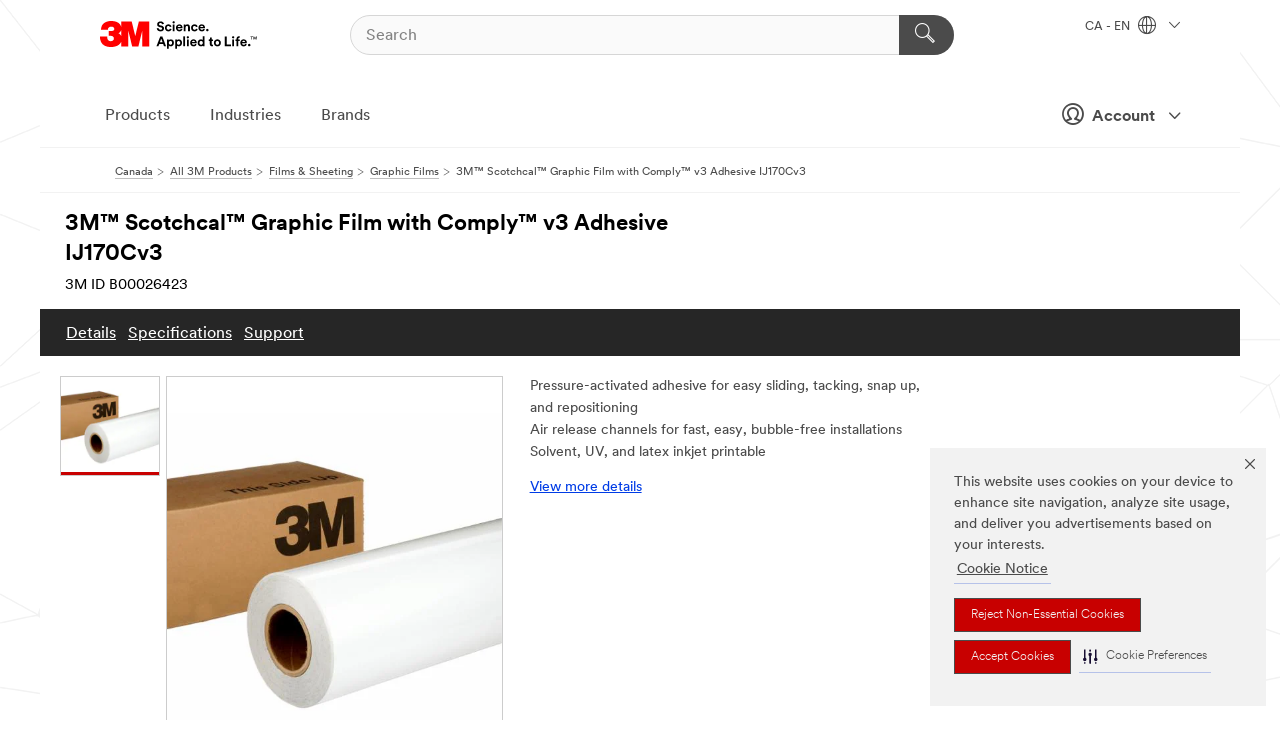

--- FILE ---
content_type: text/html; charset=UTF-8
request_url: https://www.3mcanada.ca/3M/en_CA/p/d/b00026423/
body_size: 25509
content:
<!DOCTYPE html>
<html lang="en-CA">
 <head><meta http-equiv="X-UA-Compatible" content="IE=EDGE"><script type="text/javascript" src="https://www.3mcanada.ca/public/410831ca7d75f928a2976695798c8ed900ef0b538f80"  ></script><script type="text/javascript" src="https://cdn-prod.securiti.ai/consent/auto_blocking/0638aaa2-354a-44c0-a777-ea4db9f7bf8a/274b07aa-a9b5-4c9d-b21f-811a8017cb0f.js"></script><script>(function(){var s=document.createElement('script');s.src='https://cdn-prod.securiti.ai/consent/cookie-consent-sdk-loader.js';s.setAttribute('data-tenant-uuid', '0638aaa2-354a-44c0-a777-ea4db9f7bf8a');s.setAttribute('data-domain-uuid', '274b07aa-a9b5-4c9d-b21f-811a8017cb0f');s.setAttribute('data-backend-url', 'https://app.securiti.ai');s.setAttribute('data-skip-css', 'false');s.defer=true;var parent_node=document.head || document.body;parent_node.appendChild(s);})()</script><script src="https://tags.tiqcdn.com/utag/3m/en-ca/prod/utag.sync.js"></script><script>if (typeof utag_data == 'undefined') utag_data = {};</script><style>.MMM--site-bd .mds-wrapper p{margin:0;}.mds-wrapper .mds-titleWithText_content--body p, .mds-wrapper .mds-stackableimages_container--content p, .mds-wrapper .mds-content-cards_grid_card_body .mds-font_body p, .mds-wrapper .mds-contentCTA_content--body p, .mds-wrapper .mds-accordion_content--text>p, .mds-wrapper .mds-tabs_items--content>div>p, .mds-wrapper .mds-verticaltabs_content--text>p{margin-bottom:15px;}.MMM--site-bd .mds-wrapper .mds-margin_large--bottom{margin-bottom: 20px;}.MMM--site-bd .mds-wrapper .mds-margin_large--top{margin-top: 20px;}.MMM--site-bd .mds-wrapper ol{margin:0;}.MMM--site-bd .mds-wrapper .mds-titleWithText_content--body ol, .MMM--site-bd .mds-wrapper .mds-titleWithText_content--body ul, .MMM--site-bd .mds-wrapper .mds-stackableimages_container--content ol, .MMM--site-bd .mds-wrapper .mds-stackableimages_container--content ul, .MMM--site-bd .mds-wrapper .mds-content-cards_grid_card_body .mds-font_body ol, .MMM--site-bd .mds-wrapper .mds-content-cards_grid_card_body .mds-font_body ul, .MMM--site-bd .mds-wrapper .mds-contentCTA_content--body ol, .MMM--site-bd .mds-wrapper .mds-contentCTA_content--body ul, .MMM--site-bd .mds-wrapper .mds-accordion_content--text>ol, .MMM--site-bd .mds-wrapper .mds-accordion_content--text>ul, .MMM--site-bd .mds-wrapper .mds-tabs_items--content>div>ol, .MMM--site-bd .mds-wrapper .mds-tabs_items--content>div>ul, .MMM--site-bd .mds-wrapper .mds-verticaltabs_content--text>ol, .MMM--site-bd .mds-wrapper .mds-verticaltabs_content--text>ul{padding-left: 22px;}</style>
<title>3M™ Scotchcal™ Graphic Film with Comply™ v3 Adhesive IJ170Cv3 | 3M Canada</title>
  <meta charset="utf-8">
  <meta name="viewport" content="width=device-width, initial-scale=1.0">
<meta name="DCSext.Brand" content="Scotchcal">
<meta name="DCSext.Business" content="Transport & Electronic Bus Group">
<meta name="DCSext.CDC" content="KT">
<meta name="DCSext.Dimension_FUZE_Featured_Brands" content="Scotchcal">
<meta name="DCSext.Hierarchy" content="GPH10153">
<meta name="DCSext.SnapsPdp" content="3M™ Scotchcal™ Graphic Film with Comply™ v3 Adhesive IJ170Cv3">
<meta name="DCSext.ewcd_url" content="Z6_79L2HO02KO3O10Q639V7L0A534 | Z6_79L2HO02K84IF0QHKHQIFPUET2">
<meta name="DCSext.locale" content="en_CA">
<meta name="DCSext.page" content="CORP_SNAPS_GPH_enCA">
<meta name="DCSext.platform" content="FUZE">
<meta name="DCSext.site" content="CORP_SNAPS_GPH">
<meta name="Discontinued" content="false">
<meta name="Keywords" content="printable film, graphic film, film printing, 3m wrap film, 3m scotchlite">
<meta name="WT.cg_n" content="Product Detail Page">
<meta name="WT.dcsvid" content="">
<meta name="WT.pn_sku" content="B00026423">
<meta name="application-name" content="MMM-ext">
<meta name="baseurl" content="https://www.3mcanada.ca/3M/en_CA/p/">
<meta name="dc_coverage" content="CA">
<meta name="description" content="3M™ Controltac™ Graphic Film with 3M™ Comply™ v3 Adhesive is a versatile, 2 mil (0.05 mm) film with slideable, positionable and pressure-activated adhesive. It features improved air release and lifting resistance from deep contours.">
<meta name="entity.categoryId" content="GPH10153">
<meta name="format-detection" content="telephone=no">
<meta name="generatedBySNAPS" content="true">
<meta http-equiv="cleartype" content="on">
<meta http-equiv="format-detection" content="telephone=no">
<meta http-equiv="imagetoolbar" content="no">
<meta name="isChild" content="true">
<meta name="isParent" content="false">
<meta name="mmm_id" content="B00026423">
<meta name="mmmsite" content="CORP_SNAPS_GPH">
<meta name="og:description" content="3M™ Controltac™ Graphic Film with 3M™ Comply™ v3 Adhesive is a versatile, 2 mil (0.05 mm) film with slideable, positionable and pressure-activated adhesive. It features improved air release and lifting resistance from deep contours.">
<meta name="og:image" content="https://multimedia.3m.com/mws/media/1702803J/3m-scotchlite-removable-reflective-graphic-film-with-3m-comply-adhesive-680cr-10.jpg">
<meta name="og:title" content="3M™ Scotchcal™ Graphic Film with Comply™ v3 Adhesive IJ170Cv3">
<meta name="og:url" content="https://www.3mcanada.ca/3M/en_CA/p/d/b00026423/">
<meta name="pageType" content="FuzeProductDetail">
<meta name="snapsWcmContent" content="[id-1]=[f590bae1-78c5-4623-b077-32b12ef74d2e]">
<meta name="mmm:serp" content="https://www.3mcanada.ca/3M/en_CA/p/d/b00026423/"/>
<link rel="canonical" href="https://www.3mcanada.ca/3M/en_CA/p/d/b00026423/" /><!--  <PageMap><DataObject type="server"><Attribute name="node">fd-0 | WebSphere_Portal</Attribute>
<Attribute name="placeUniquename">CORP_SNAPS_GPH</Attribute>
<Attribute name="sitebreadcrumb">Z6_79L2HO02K84IF0QHKHQIFPUET2</Attribute>
<Attribute name="themeVersion">2025.12</Attribute>
<Attribute name="pageUniquename">CORP_SNAPS_GPH_enCA</Attribute>
</DataObject>
<DataObject type="page"><Attribute name="site">Z6_79L2HO02KO3O10Q639V7L0A534 | CORP_SNAPS_GPH</Attribute>
<Attribute name="currentpage">Z6_79L2HO02K84IF0QHKHQIFPUET2</Attribute>
<Attribute name="currentuniquename">CORP_SNAPS_GPH_enCA</Attribute>
</DataObject>
</PageMap> --><link rel="shortcut icon" type="image/ico" href="/favicon.ico" />
<link rel="apple-touch-icon-precomposed" sizes="57x57" href="/3m_theme_assets/themes/3MTheme/assets/images/unicorn/3M_Bookmark_Icon_57x57.png" />
<link rel="apple-touch-icon-precomposed" sizes="60x60" href="/3m_theme_assets/themes/3MTheme/assets/images/unicorn/3M_Bookmark_Icon_60x60.png" />
<link rel="apple-touch-icon-precomposed" sizes="72x72" href="/3m_theme_assets/themes/3MTheme/assets/images/unicorn/3M_Bookmark_Icon_72x72.png" />
<link rel="apple-touch-icon-precomposed" sizes="76x76" href="/3m_theme_assets/themes/3MTheme/assets/images/unicorn/3M_Bookmark_Icon_76x76.png" />
<link rel="apple-touch-icon-precomposed" sizes="114x114" href="/3m_theme_assets/themes/3MTheme/assets/images/unicorn/3M_Bookmark_Icon_114x114.png" />
<link rel="apple-touch-icon-precomposed" sizes="120x120" href="/3m_theme_assets/themes/3MTheme/assets/images/unicorn/3M_Bookmark_Icon_120x120.png" />
<link rel="apple-touch-icon-precomposed" sizes="144x144" href="/3m_theme_assets/themes/3MTheme/assets/images/unicorn/3M_Bookmark_Icon_144x144.png" />
<link rel="apple-touch-icon-precomposed" sizes="152x152" href="/3m_theme_assets/themes/3MTheme/assets/images/unicorn/3M_Bookmark_Icon_152x152.png" />
<link rel="apple-touch-icon-precomposed" sizes="180x180" href="/3m_theme_assets/themes/3MTheme/assets/images/unicorn/3M_Bookmark_Icon_180x180.png" />
<meta name="msapplication-TileColor" content="#ffffff" />
<meta name="msapplication-square70x70logo" content="/3m_theme_assets/themes/3MTheme/assets/images/unicorn/smalltile.png" />
<meta name="msapplication-square150x150logo" content="/3m_theme_assets/themes/3MTheme/assets/images/unicorn/mediumtile.png" />
<meta name="msapplication-wide310x150logo" content="/3m_theme_assets/themes/3MTheme/assets/images/unicorn/widetile.png" />
<meta name="msapplication-square310x310logo" content="/3m_theme_assets/themes/3MTheme/assets/images/unicorn/largetile.png" />
<link rel="alternate" hreflang="fr-CA" href="https://www.3mcanada.ca/3M/fr_CA/p/d/b00026423/" /><link rel="alternate" hreflang="en-CA" href="https://www.3mcanada.ca/3M/en_CA/p/d/b00026423/" /><link rel="stylesheet" href="/3m_theme_assets/themes/3MTheme/assets/css/build/phoenix.css?v=3.183.0" />
<link rel="stylesheet" href="/3m_theme_assets/themes/3MTheme/assets/css/unicorn-icons.css?v=3.183.0" />
<link rel="stylesheet" media="print" href="/3m_theme_assets/themes/3MTheme/assets/css/build/unicorn-print.css?v=3.183.0" />
<link rel="stylesheet" href="/3m_theme_assets/static/MDS/mammoth.css?v=3.183.0" />
<!--[if IE]><![endif]-->
<!--[if (IE 8)|(IE 7)]>
<script type="text/javascript">
document.getElementById("js-main_style").setAttribute("href", "");
</script>

<![endif]-->
<!--[if lte IE 6]><![endif]-->
<script type="text/javascript" src="/3m_theme_assets/themes/3MTheme/assets/scripts/mmmSettings.js"></script><link rel="stylesheet" href="/3m_theme_assets/themes/3MTheme/assets/css/build/gsn.css" />
<link rel="stylesheet" href="/3m_theme_assets/themes/3MTheme/assets/css/static/MyAccountDropdown/MyAccountDropdown.css" />


<script>(window.BOOMR_mq=window.BOOMR_mq||[]).push(["addVar",{"rua.upush":"false","rua.cpush":"false","rua.upre":"false","rua.cpre":"false","rua.uprl":"false","rua.cprl":"false","rua.cprf":"false","rua.trans":"","rua.cook":"false","rua.ims":"false","rua.ufprl":"false","rua.cfprl":"false","rua.isuxp":"false","rua.texp":"norulematch","rua.ceh":"false","rua.ueh":"false","rua.ieh.st":"0"}]);</script>
                              <script>!function(e){var n="https://s.go-mpulse.net/boomerang/";if("False"=="True")e.BOOMR_config=e.BOOMR_config||{},e.BOOMR_config.PageParams=e.BOOMR_config.PageParams||{},e.BOOMR_config.PageParams.pci=!0,n="https://s2.go-mpulse.net/boomerang/";if(window.BOOMR_API_key="UWRYR-C88R8-XEZDS-AZ97P-LXP2F",function(){function e(){if(!o){var e=document.createElement("script");e.id="boomr-scr-as",e.src=window.BOOMR.url,e.async=!0,i.parentNode.appendChild(e),o=!0}}function t(e){o=!0;var n,t,a,r,d=document,O=window;if(window.BOOMR.snippetMethod=e?"if":"i",t=function(e,n){var t=d.createElement("script");t.id=n||"boomr-if-as",t.src=window.BOOMR.url,BOOMR_lstart=(new Date).getTime(),e=e||d.body,e.appendChild(t)},!window.addEventListener&&window.attachEvent&&navigator.userAgent.match(/MSIE [67]\./))return window.BOOMR.snippetMethod="s",void t(i.parentNode,"boomr-async");a=document.createElement("IFRAME"),a.src="about:blank",a.title="",a.role="presentation",a.loading="eager",r=(a.frameElement||a).style,r.width=0,r.height=0,r.border=0,r.display="none",i.parentNode.appendChild(a);try{O=a.contentWindow,d=O.document.open()}catch(_){n=document.domain,a.src="javascript:var d=document.open();d.domain='"+n+"';void(0);",O=a.contentWindow,d=O.document.open()}if(n)d._boomrl=function(){this.domain=n,t()},d.write("<bo"+"dy onload='document._boomrl();'>");else if(O._boomrl=function(){t()},O.addEventListener)O.addEventListener("load",O._boomrl,!1);else if(O.attachEvent)O.attachEvent("onload",O._boomrl);d.close()}function a(e){window.BOOMR_onload=e&&e.timeStamp||(new Date).getTime()}if(!window.BOOMR||!window.BOOMR.version&&!window.BOOMR.snippetExecuted){window.BOOMR=window.BOOMR||{},window.BOOMR.snippetStart=(new Date).getTime(),window.BOOMR.snippetExecuted=!0,window.BOOMR.snippetVersion=12,window.BOOMR.url=n+"UWRYR-C88R8-XEZDS-AZ97P-LXP2F";var i=document.currentScript||document.getElementsByTagName("script")[0],o=!1,r=document.createElement("link");if(r.relList&&"function"==typeof r.relList.supports&&r.relList.supports("preload")&&"as"in r)window.BOOMR.snippetMethod="p",r.href=window.BOOMR.url,r.rel="preload",r.as="script",r.addEventListener("load",e),r.addEventListener("error",function(){t(!0)}),setTimeout(function(){if(!o)t(!0)},3e3),BOOMR_lstart=(new Date).getTime(),i.parentNode.appendChild(r);else t(!1);if(window.addEventListener)window.addEventListener("load",a,!1);else if(window.attachEvent)window.attachEvent("onload",a)}}(),"".length>0)if(e&&"performance"in e&&e.performance&&"function"==typeof e.performance.setResourceTimingBufferSize)e.performance.setResourceTimingBufferSize();!function(){if(BOOMR=e.BOOMR||{},BOOMR.plugins=BOOMR.plugins||{},!BOOMR.plugins.AK){var n=""=="true"?1:0,t="",a="aoikt4ixhuqq62lmzqkq-f-7ac60460d-clientnsv4-s.akamaihd.net",i="false"=="true"?2:1,o={"ak.v":"39","ak.cp":"832420","ak.ai":parseInt("281472",10),"ak.ol":"0","ak.cr":8,"ak.ipv":4,"ak.proto":"h2","ak.rid":"f4067fbe","ak.r":45721,"ak.a2":n,"ak.m":"dscx","ak.n":"essl","ak.bpcip":"3.144.169.0","ak.cport":33396,"ak.gh":"23.33.25.17","ak.quicv":"","ak.tlsv":"tls1.3","ak.0rtt":"","ak.0rtt.ed":"","ak.csrc":"-","ak.acc":"","ak.t":"1768737813","ak.ak":"hOBiQwZUYzCg5VSAfCLimQ==veVc8079A+KmFhYr4PhFb5M1qaJHk3ljzucQ5NJCye+QBrLAqaH0Lb771BpVihwpyAyOCL0mrQYnJizcquZRJfCowYyOLCWJTiSiUvWoLiFJs+l0slDhRcylWbmCv8DbLzgvs3CSHqaKCgF89j8UMWdi9byFeAYte0dzhwNPO2IO/4uB8jf9l2CrOMJYScVYuDkdtOyVglYbQ1R6LDSyxj7f2gtRjdmFcNwt4btp/NoG1aQNHd1GO8MdJ0v2cIDqBPOAJv4igicj8xa9gsRPs6eX5RDdkWvTbz8wbcwZd/kRBd+a6SpSkw94SNxJEn1VfPK7V1fh9d6PePYaHqo36hzhFw7HL8Lf1liX9kfRDweOY1ct3Khzuc5cYcF+m0fLL7JhWYtTqZL8hilGuj2RzG1kGBwnbAGQqh+w189mOmU=","ak.pv":"279","ak.dpoabenc":"","ak.tf":i};if(""!==t)o["ak.ruds"]=t;var r={i:!1,av:function(n){var t="http.initiator";if(n&&(!n[t]||"spa_hard"===n[t]))o["ak.feo"]=void 0!==e.aFeoApplied?1:0,BOOMR.addVar(o)},rv:function(){var e=["ak.bpcip","ak.cport","ak.cr","ak.csrc","ak.gh","ak.ipv","ak.m","ak.n","ak.ol","ak.proto","ak.quicv","ak.tlsv","ak.0rtt","ak.0rtt.ed","ak.r","ak.acc","ak.t","ak.tf"];BOOMR.removeVar(e)}};BOOMR.plugins.AK={akVars:o,akDNSPreFetchDomain:a,init:function(){if(!r.i){var e=BOOMR.subscribe;e("before_beacon",r.av,null,null),e("onbeacon",r.rv,null,null),r.i=!0}return this},is_complete:function(){return!0}}}}()}(window);</script></head>
<body class="MMM--bodyContain MMM--body_1440"><div class="MMM--skipMenu" id="top"><ul class="MMM--skipList"><li><a href="#js-gsnMenu">Go to CA Navigation</a></li><li><a href="#ssnMenu">Go to CORP_SNAPS_GPH Navigation</a></li><li><a href="#pageContent">Go to Page Content</a></li><li><a href="#js-searchBar">Go to Search</a></li><li><a href="#help--links">Go to Contact Information</a></li><li><a href="/3M/en_CA/company-ca/site-map/">Go to Site Map</a></li></ul>
</div>

    <div id="js-bodyWrapper" class="MMM--themeWrapper">
        <div class="m-dropdown-list_overlay"></div>
    <nav class="m-nav">      
      <div class="is-header_container h-fitWidth m-header_container">
        <div class="m-header">          
          <a href="/3M/en_CA/company-ca/" aria-label="3M Logo - Opens in a new window" class="is-3MLogo m-header_logo l-smallMarginRight h-linkNoUnderline l-centerVertically" title="3M in Canada">
            <img class="h-onDesktop m-header_logoImg" src="/3m_theme_assets/themes/3MTheme/assets/images/unicorn/Logo.svg" alt="3M Logo" />
            <img class="h-notOnDesktop l-img" src="/3m_theme_assets/themes/3MTheme/assets/images/unicorn/Logo_mobile.png" alt="3M Logo" />
          </a>                          

          

<div class="m-header_search l-smallMarginRight">
  <form class="h-fitHeight" id="typeahead-root" action="/3M/en_CA/p/">
    <input id="js-searchBar" class="m-header_searchbar h-fitWidth h-fitHeight l-centerVertically is-searchbar" name="Ntt" type="search" placeholder="Search" aria-label="Search">
    <button class="m-header_searchbutton" type="submit" value="Search" aria-label="Search">
      <i class="MMM--icn MMM--icn_search color--white"></i>
    </button>
  </form>
</div>


          <div style="display: inline-block" class="h-notOnDesktop">
            <div class="m-header_menu l-centerVertically h-notOnDesktop">
              <a href="#" class="h-linkNoUnderline link--dark is-header_menuLink is-collapsed m-header_menuLink" aria-haspopup="true" aria-controls="navOptions" aria-label="Open Navigation" data-openlabel="Open Navigation" data-closelabel="Close">
                <i class="MMM--icn MMM--icn_hamburgerMenu is-header_menuIcon m-header_menuIcn"></i>
              </a>
              <i class="MMM--icn MMM--icn_close link--dark m-header_hiddenIcn m-header_menuIcn"></i>
            </div>
          </div>
          <div class="m-header--fix"></div>
        </div>
                
        
        <div class="m-header-madbar h-notOnDesktop">
          <div class="MAD-Bar">
            <div class="m-account mad-section">
              
              <a href="#" role="button" class="m-btn m-btn--free font--size m-navbar_loginBtn m-navbar_profileBtn link--dark is-header_madSI is-closed is-signInToggle" target="_self">
                <i class="MMM--icn MMM--icn_userHollow large-icn"></i>
                Account
                <i class="MMM--icn MMM--icn_down_arrow mad-barSI-arrow"></i>
              </a>
              
            </div>
          </div>
        </div>
                
        <div class="m-header_overlay"></div>
        
        <!-- Profile Management Pop-Up -->
              <div class="m-navbar m-navbar-noStyle">
               <div class=" is-signInPopUp h-hidden">
                <div class="m-navbar_signInPopup font--standard mad-menu-container" aria-modal="true">                           
                  
                  <div class="signIn-linkBox">
                    <a href="https://order.3m.com/store/bComCanadaSite/en_CA/login">Sign in to bCom</a>
                  </div>
                </div> 
               </div> 
              </div>            
            

        <div class="is-dropdown h-hidden m-navbar_container">
          <div class="m-navbar_overlay h-fitHeight h-notOnMobile is-overlay h-notOnDesktop"></div>
          <div class="m-navbar">
            <div class="m-navbar_level-1 js-navbar_level-1">

              
	          <div class="m-navbar_login m-navbar_loginProfile h-notOnMobile h-notOnTablet h-onDesktop">
              <div class="mad-section">
                <a href="#" class="m-btn m-btn--free font--size m-navbar_loginBtn m-navbar_signInBtn link--dark is-signInToggle is-header_madDesktopSI">
                  <i class="MMM--icn MMM--icn_userHollow l-centerVertically large-icn" style="padding-left: 10px; font-weight: bold;"></i>
                  Account
                  <i class="MMM--icn mad-barSI-arrow MMM--icn_down_arrow" style="padding-left: 10px; font-size: 11px;"></i>
                </a>
              </div>
            </div>
 
              <div class="m-navbar_localization l-centerVertically">
                <a href="#" class="link--dark l-centerVertically is-localeToggle">CA - EN
                  <i class="MMM--icn MMM--icn_localizationGlobe l-centerVertically m-navbar_localGlobe" style="padding-left: 5px;"></i>
                  <i class="MMM--icn MMM--icn_down_arrow h-onDesktop" style="padding-left: 10px; font-size: 11px;"></i></a>
              </div>
              <div id="js-gsnMenu" class="m-navbar_nav">

                
<ul id="navOptions" role="menubar">
<li class="m-navbar_listItem">
        <a href="#" id="navbar_link-products" class="is-navbar_link m-navbar_link" aria-haspopup="true" aria-expanded="false">Products</a>
      </li><li class="m-navbar_listItem">
        <a href="#" id="navbar_link-industries" class="is-navbar_link m-navbar_link" aria-haspopup="true" aria-expanded="false">Industries</a>
      </li><li class="m-navbar_listItem">
        <a href="#" id="navbar_link-brands" class="is-navbar_link m-navbar_link" aria-haspopup="true" aria-expanded="false">Brands</a>
      </li>
</ul>
<div class="m-navbar_localOverlay is-localePopUp h-hidden">
  <div class="m-navbar_localPopup m-navbar_popup font--standard" aria-modal="true" role="dialog" aria-label="language switcher dialog">
    <button
      class="m-navbar-localClose m-btn--close color--silver is-close h-notOnDesktop"
      aria-label="Close"><i class="MMM--icn MMM--icn_close"></i></button>
    <div class="font--standard m-navbar_popupTitle">3M in Canada</div>
    <form>
      <div class="font--standard m-navbar_popupOptions"><input type="radio" name="locale" value="https://www.3mcanada.ca/3M/en_CA/p/d/b00026423/" id="locale-ca-en" class="m-radioInput" checked>
      	    <label class="m-radioInput_label" for="locale-ca-en">English - EN</label><br><input type="radio" name="locale" value="https://www.3mcanada.ca/3M/fr_CA/p/d/b00026423/" id="locale-ca-fr" class="m-radioInput">
      	    <label class="m-radioInput_label" for="locale-ca-fr">Fran&ccedil;ais - FR</label><br></div>
      <a href="https://www.3m.com/3M/en_US/select-location/" aria-label="Change 3M Location - Opens in a new window" class="link">Change 3M Location</a>
      <button type="submit" value="Submit" class="m-btn m-btn--red m-navbar_localeSave is-saveLocale">Save</button>
    </form>
  </div>
  <div class="m-overlay h-onDesktop is-close"></div>
</div>
              </div>
            </div>

            <div class="m-dropdown-list js-navbar_level-2">

              <!-- Dropdown Lists Header -->
<div class="m-dropdown-list_header">
  <button class="m-dropdown-list_backBtn js-dropdown-list_backBtn">
    <i class="MMM--icn MMM--icn_lt2"></i>
  </button>
  <div class="m-dropdown-list_title">
<label id="dropdown-list_products-title">Products</label>
      <label id="dropdown-list_industries-title">Industries</label>
      <label id="dropdown-list_brands-title">Brands</label>
      
  </div>
</div><!-- End of the dropdown list header --><ul id="products-list" class="l-dropdown-list_container" role="menu" aria-hidden="true"><li class="l-dropdown-list" role="menuitem">
      <a href="/3M/en_CA/p/c/abrasives/" aria-label="Abrasives" class="isInside MMM--basicLink">
        Abrasives
      </a>
    </li><li class="l-dropdown-list" role="menuitem">
      <a href="/3M/en_CA/p/c/adhesives/" aria-label="Adhesives, Sealants and Fillers" class="isInside MMM--basicLink">
        Adhesives, Sealants and Fillers
      </a>
    </li><li class="l-dropdown-list" role="menuitem">
      <a href="/3M/en_CA/p/c/advanced-materials/" aria-label="Advanced Materials" class="isInside MMM--basicLink">
        Advanced Materials
      </a>
    </li><li class="l-dropdown-list" role="menuitem">
      <a href="/3M/en_CA/p/c/automotive-parts-hardware/" aria-label="Automotive Parts and Hardware" class="isInside MMM--basicLink">
        Automotive Parts and Hardware
      </a>
    </li><li class="l-dropdown-list" role="menuitem">
      <a href="/3M/en_CA/p/c/building-materials/" aria-label="Building Materials" class="isInside MMM--basicLink">
        Building Materials
      </a>
    </li><li class="l-dropdown-list" role="menuitem">
      <a href="/3M/en_CA/p/c/cleaning-supplies/" aria-label="Cleaning Supplies" class="isInside MMM--basicLink">
        Cleaning Supplies
      </a>
    </li><li class="l-dropdown-list" role="menuitem">
      <a href="/3M/en_CA/p/c/coatings/" aria-label="Coatings" class="isInside MMM--basicLink">
        Coatings
      </a>
    </li><li class="l-dropdown-list" role="menuitem">
      <a href="/3M/en_CA/p/c/communications/" aria-label="Communications" class="isInside MMM--basicLink">
        Communications
      </a>
    </li><li class="l-dropdown-list" role="menuitem">
      <a href="/3M/en_CA/p/c/compounds-polishes/" aria-label="Compounds and Polishes" class="isInside MMM--basicLink">
        Compounds and Polishes
      </a>
    </li><li class="l-dropdown-list" role="menuitem">
      <a href="/3M/en_CA/p/c/electrical/" aria-label="Electrical" class="isInside MMM--basicLink">
        Electrical
      </a>
    </li><li class="l-dropdown-list" role="menuitem">
      <a href="/3M/en_CA/p/c/electronics-components/" aria-label="Electronics Materials & Components" class="isInside MMM--basicLink">
        Electronics Materials & Components
      </a>
    </li><li class="l-dropdown-list" role="menuitem">
      <a href="/3M/en_CA/p/c/films-sheeting/" aria-label="Films and Sheeting" class="isInside MMM--basicLink">
        Films and Sheeting
      </a>
    </li><li class="l-dropdown-list" role="menuitem">
      <a href="/3M/en_CA/p/c/filtration-separation/" aria-label="Filtration and Separation" class="isInside MMM--basicLink">
        Filtration and Separation
      </a>
    </li><li class="l-dropdown-list" role="menuitem">
      <a href="/3M/en_CA/p/c/home/" aria-label="Home" class="isInside MMM--basicLink">
        Home
      </a>
    </li><li class="l-dropdown-list" role="menuitem">
      <a href="/3M/en_CA/p/c/insulation/" aria-label="Insulation" class="isInside MMM--basicLink">
        Insulation
      </a>
    </li><li class="l-dropdown-list" role="menuitem">
      <a href="/3M/en_CA/p/c/lab-supplies-testing/" aria-label="Lab Supplies and Testing" class="isInside MMM--basicLink">
        Lab Supplies and Testing
      </a>
    </li><li class="l-dropdown-list" role="menuitem">
      <a href="/3M/en_CA/p/c/labels/" aria-label="Labels" class="isInside MMM--basicLink">
        Labels
      </a>
    </li><li class="l-dropdown-list" role="menuitem">
      <a href="/3M/en_CA/p/c/lubricants/" aria-label="Lubricants" class="isInside MMM--basicLink">
        Lubricants
      </a>
    </li><li class="l-dropdown-list" role="menuitem">
      <a href="/3M/en_CA/p/c/medical/" aria-label="Medical" class="isInside MMM--basicLink">
        Medical
      </a>
    </li><li class="l-dropdown-list" role="menuitem">
      <a href="/3M/en_CA/p/c/office-supplies/" aria-label="Office Supplies" class="isInside MMM--basicLink">
        Office Supplies
      </a>
    </li><li class="l-dropdown-list" role="menuitem">
      <a href="/3M/en_CA/p/c/ppe/" aria-label="Personal Protective Equipment" class="isInside MMM--basicLink">
        Personal Protective Equipment
      </a>
    </li><li class="l-dropdown-list" role="menuitem">
      <a href="/3M/en_CA/p/c/signage-marking/" aria-label="Signage and Marking" class="isInside MMM--basicLink">
        Signage and Marking
      </a>
    </li><li class="l-dropdown-list" role="menuitem">
      <a href="/3M/en_CA/p/c/tapes/" aria-label="Tapes" class="isInside MMM--basicLink">
        Tapes
      </a>
    </li><li class="l-dropdown-list" role="menuitem">
      <a href="/3M/en_CA/p/c/tools-equipment/" aria-label="Tools and Equipment" class="isInside MMM--basicLink">
        Tools and Equipment
      </a>
    </li><li class="l-dropdown-list_last-item" role="menuitem"><a class="l-dropdown-list_view-all-products" href="/3M/en_CA/p/">View all 3M Products</a>     
      <button class="m-btn js-backtoTopBtn">
        <i class="MMM--icn MMM--icn_arrowUp"></i>
      </button>
    </li></ul>
<ul id="industries-list" class="l-dropdown-list_container" role="menu" aria-hidden="true"><li class="l-dropdown-list" role="menuitem">
      <a href="/3M/en_CA/automotive-ca/" aria-label="Automotive" class="MMM--basicLink">
        Automotive
      </a>
    </li><li class="l-dropdown-list" role="menuitem">
      <a href="/3M/en_CA/commercial-solutions-ca/" aria-label="Commercial Solutions" class="MMM--basicLink">
        Commercial Solutions
      </a>
    </li><li class="l-dropdown-list" role="menuitem">
      <a href="/3M/en_CA/consumer-ca/" aria-label="Consumer Markets" class="MMM--basicLink">
        Consumer Markets
      </a>
    </li><li class="l-dropdown-list" role="menuitem">
      <a href="/3M/en_CA/design-construction-ca/" aria-label="Design and Construction" class="MMM--basicLink">
        Design and Construction
      </a>
    </li><li class="l-dropdown-list" role="menuitem">
      <a href="/3M/en_CA/electronics-ca/" aria-label="Electronics" class="MMM--basicLink">
        Electronics
      </a>
    </li><li class="l-dropdown-list" role="menuitem">
      <a href="/3M/en_CA/energy-ca/" aria-label="Energy" class="MMM--basicLink">
        Energy
      </a>
    </li><li class="l-dropdown-list" role="menuitem">
      <a href="/3M/en_CA/manufacturing-ca/" aria-label="Manufacturing" class="MMM--basicLink">
        Manufacturing
      </a>
    </li><li class="l-dropdown-list" role="menuitem">
      <a href="/3M/en_CA/safety-ca/" aria-label="Safety" class="MMM--basicLink">
        Safety
      </a>
    </li><li class="l-dropdown-list" role="menuitem">
      <a href="/3M/en_CA/transportation-ca/" aria-label="Transportation" class="MMM--basicLink">
        Transportation
      </a>
    </li><div class="l-dropdown-list_industries-image">
      <img class="img img_stretch mix-MMM--img_fancy" src="https://multimedia.3m.com/mws/media/1812021O/industry-feature-image.png" alt="An auto factory worker inspecting car production line.">
      <p>At 3M, we discover and innovate in nearly every industry to help solve problems around the world.</p>
    </div></ul>
<ul id="brands-list" class="l-dropdown-list_container" role="menu" aria-hidden="true"><li class="l-dropdown-list l-dropdown-list_brands" role="menuitem">  
      <div class="l-dropdown-logo_container">
        <div class="l-dropdown-logo_sprite">
          <img src="https://multimedia.3m.com/mws/media/1815182O/littmann-brand-logo.png" alt="3M™ Littmann® Stethoscopes">
        </div>
        <label class="l-dropdown-logo_label">3M™ Littmann® Stethoscopes</label>
      </div>  
      <div class="l-dropdown-links_container"><a class="m-btn m-btn--red m-btn--fullWidth" href="/3M/en_CA/p/c/b/littmann/" aria-label="3M™ Littmann® Stethoscopes Products" >Products</a>
      </div>
    </li><li class="l-dropdown-list l-dropdown-list_brands" role="menuitem">  
      <div class="l-dropdown-logo_container">
        <div class="l-dropdown-logo_sprite">
          <img src="https://multimedia.3m.com/mws/media/1910082O/command-brand-logo-en-fr.png" alt="Command™ Brand">
        </div>
        <label class="l-dropdown-logo_label">Command™ Brand</label>
      </div>  
      <div class="l-dropdown-links_container"><a class="m-btn m-btn--red m-btn--fullWidth" href="/3M/en_CA/p/c/b/command/" aria-label="Command™ Brand Products" >Products</a><a href="https://www.command.com/3M/en_CA/command-ca/" class="m-btn m-btn--light m-btn--fullWidth" aria-label="Command Brand site - Opens in a new window">Brand site<i class="MMM--icn MMM--icn_arrowJump"></i></a>
      </div>
    </li><li class="l-dropdown-list l-dropdown-list_brands" role="menuitem">  
      <div class="l-dropdown-logo_container">
        <div class="l-dropdown-logo_sprite">
          <img src="https://multimedia.3m.com/mws/media/1815180O/filtrete-brand-logo.png" alt="Filtrete™ Brand">
        </div>
        <label class="l-dropdown-logo_label">Filtrete™ Brand</label>
      </div>  
      <div class="l-dropdown-links_container"><a class="m-btn m-btn--red m-btn--fullWidth" href="/3M/en_CA/p/c/b/filtrete/" aria-label="Filtrete™ Brand Products" >Products</a><a href="https://www.filtrete.ca/3M/en_CA/filtrete-ca/" class="m-btn m-btn--light m-btn--fullWidth" aria-label="Filtrete Brand site - Opens in a new window">Brand site<i class="MMM--icn MMM--icn_arrowJump"></i></a>
      </div>
    </li><li class="l-dropdown-list l-dropdown-list_brands" role="menuitem">  
      <div class="l-dropdown-logo_container">
        <div class="l-dropdown-logo_sprite">
          <img src="https://multimedia.3m.com/mws/media/1815183O/nexcare-brand-logo.png" alt="Nexcare™ Brand">
        </div>
        <label class="l-dropdown-logo_label">Nexcare™ Brand</label>
      </div>  
      <div class="l-dropdown-links_container"><a class="m-btn m-btn--red m-btn--fullWidth" href="/3M/en_CA/p/c/b/nexcare/" aria-label="Nexcare™ Brand Products" >Products</a><a href="https://www.nexcare.ca/3M/en_CA/nexcare-ca/" class="m-btn m-btn--light m-btn--fullWidth" aria-label="Nexcare Brand site - Opens in a new window">Brand site<i class="MMM--icn MMM--icn_arrowJump"></i></a>
      </div>
    </li><li class="l-dropdown-list l-dropdown-list_brands" role="menuitem">  
      <div class="l-dropdown-logo_container">
        <div class="l-dropdown-logo_sprite">
          <img src="https://multimedia.3m.com/mws/media/1910083O/post-it-brand-logo-en-fr.png" alt="Post-it® Brand">
        </div>
        <label class="l-dropdown-logo_label">Post-it® Brand</label>
      </div>  
      <div class="l-dropdown-links_container"><a class="m-btn m-btn--red m-btn--fullWidth" href="/3M/en_CA/p/c/b/post-it/" aria-label="Post-it® Brand Products" >Products</a><a href="https://www.post-it.com/3M/en_CA/post-it-ca/" class="m-btn m-btn--light m-btn--fullWidth" aria-label="Post-it Brand site - Opens in a new window">Brand site<i class="MMM--icn MMM--icn_arrowJump"></i></a>
      </div>
    </li><li class="l-dropdown-list l-dropdown-list_brands" role="menuitem">  
      <div class="l-dropdown-logo_container">
        <div class="l-dropdown-logo_sprite">
          <img src="https://multimedia.3m.com/mws/media/1815186O/scotch-brite-brand-logo.png" alt="Scotch-Brite™ Brand">
        </div>
        <label class="l-dropdown-logo_label">Scotch-Brite™ Brand</label>
      </div>  
      <div class="l-dropdown-links_container"><a class="m-btn m-btn--red m-btn--fullWidth" href="/3M/en_CA/p/c/b/scotch-brite/" aria-label="Scotch-Brite™ Brand Products" >Products</a><a href="https://www.scotch-brite.com/3M/en_CA/scotch-brite-ca/" class="m-btn m-btn--light m-btn--fullWidth" aria-label="Scotch-Brite Brand site - Opens in a new window">Brand site<i class="MMM--icn MMM--icn_arrowJump"></i></a>
      </div>
    </li><li class="l-dropdown-list l-dropdown-list_brands" role="menuitem">  
      <div class="l-dropdown-logo_container">
        <div class="l-dropdown-logo_sprite">
          <img src="https://multimedia.3m.com/mws/media/1910086O/scotchgard-brand-logo-en-fr.png" alt="Scotchgard™ Brand">
        </div>
        <label class="l-dropdown-logo_label">Scotchgard™ Brand</label>
      </div>  
      <div class="l-dropdown-links_container"><a class="m-btn m-btn--red m-btn--fullWidth" href="/3M/en_CA/p/c/b/scotchgard/" aria-label="Scotchgard™ Brand Products" >Products</a><a href="https://www.scotchgard.com/3M/en_CA/scotchgard-ca/" class="m-btn m-btn--light m-btn--fullWidth" aria-label="Scotchgard Brand site - Opens in a new window">Brand site<i class="MMM--icn MMM--icn_arrowJump"></i></a>
      </div>
    </li><li class="l-dropdown-list l-dropdown-list_brands" role="menuitem">  
      <div class="l-dropdown-logo_container">
        <div class="l-dropdown-logo_sprite">
          <img src="https://multimedia.3m.com/mws/media/1910085O/scotch-painters-tape-brand-logo-en-fr.png" alt="Scotch® Painter's Tape">
        </div>
        <label class="l-dropdown-logo_label">Scotch® Painter's Tape</label>
      </div>  
      <div class="l-dropdown-links_container"><a class="m-btn m-btn--red m-btn--fullWidth" href="/3M/en_CA/p/c/b/scotchblue/" aria-label="Scotch® Painter's Tape Products" >Products</a><a href="https://www.scotchblue.com/3M/en_CA/scotchblue-ca/" class="m-btn m-btn--light m-btn--fullWidth" aria-label="Scotch Painter's Tape Brand Site - Opens in a new window">Brand site<i class="MMM--icn MMM--icn_arrowJump"></i></a>
      </div>
    </li><li class="l-dropdown-list l-dropdown-list_brands" role="menuitem">  
      <div class="l-dropdown-logo_container">
        <div class="l-dropdown-logo_sprite">
          <img src="https://multimedia.3m.com/mws/media/1910084O/scotch-brand-logo-en-fr.png" alt="Scotch™ Brand">
        </div>
        <label class="l-dropdown-logo_label">Scotch™ Brand</label>
      </div>  
      <div class="l-dropdown-links_container"><a class="m-btn m-btn--red m-btn--fullWidth" href="/3M/en_CA/p/c/b/scotch/" aria-label="Scotch™ Brand Products" >Products</a><a href="https://www.scotchbrand.com/3M/en_CA/scotch-brand-ca/" class="m-btn m-btn--light m-btn--fullWidth" aria-label="Scotch Brand site - Opens in a new window">Brand site<i class="MMM--icn MMM--icn_arrowJump"></i></a>
      </div>
    </li><li class="l-dropdown-list l-dropdown-list_brands" role="menuitem">  
      <div class="l-dropdown-logo_container">
        <div class="l-dropdown-logo_sprite">
          <img src="https://multimedia.3m.com/mws/media/1910088O/tensor-brand-logo-en.png" alt="Tensor™ Brand">
        </div>
        <label class="l-dropdown-logo_label">Tensor™ Brand</label>
      </div>  
      <div class="l-dropdown-links_container"><a class="m-btn m-btn--red m-btn--fullWidth" href="/3M/en_CA/p/c/b/tensor/" aria-label="Tensor™ Brand Products" >Products</a><a href="https://www.tensor.ca/3M/en_CA/tensor/" class="m-btn m-btn--light m-btn--fullWidth" aria-label="Tensor Brand Site - Opens in a new window">Brand site<i class="MMM--icn MMM--icn_arrowJump"></i></a>
      </div>
    </li>  
  <li class="l-dropdown-list_viewbrands"></li>
</ul>

            </div>            
          </div>
        </div>
      </div>
    </nav>
    <div class="m-navbar_profileOverlay is-profileToggle is-close h-hidden"></div>
    <div class="m-navbar_signInOverlay m-overlay is-signInToggle is-close h-hidden"></div>
<div class="MMM--site-bd">
  <div class="MMM--grids" id="pageContent">
  <div class="MMM--siteNav">
  <div class="MMM--breadcrumbs_theme">
  <ol class="MMM--breadcrumbs-list" itemscope itemtype="https://schema.org/BreadcrumbList"><li itemprop="itemListElement" itemscope itemtype="https://schema.org/ListItem"><a href="/3M/en_CA/company-ca/" itemprop="item"><span itemprop="name">Canada</span></a><i class="MMM--icn MMM--icn_breadcrumb"></i>
          <meta itemprop="position" content="1" /></li><li itemprop="itemListElement" itemscope itemtype="https://schema.org/ListItem"><a href="/3M/en_CA/p/" itemprop="item"><span itemprop="name">All 3M Products</span></a><i class="MMM--icn MMM--icn_breadcrumb"></i>
          <meta itemprop="position" content="2" /></li><li itemprop="itemListElement" itemscope itemtype="https://schema.org/ListItem"><a href="https://www.3mcanada.ca/3M/en_CA/p/c/films-sheeting/" itemprop="item"><span itemprop="name">Films & Sheeting</span></a><i class="MMM--icn MMM--icn_breadcrumb"></i>
          <meta itemprop="position" content="3" /></li><li itemprop="itemListElement" itemscope itemtype="https://schema.org/ListItem"><a href="https://www.3mcanada.ca/3M/en_CA/p/c/films-sheeting/graphic/" itemprop="item"><span itemprop="name">Graphic Films</span></a><i class="MMM--icn MMM--icn_breadcrumb"></i>
          <meta itemprop="position" content="4" /></li><li itemprop="itemListElement" itemscope itemtype="https://schema.org/ListItem"><span itemprop="name">3M™ Scotchcal™ Graphic Film with Comply™ v3 Adhesive IJ170Cv3</span><link itemprop="url" href="#"><meta itemprop="position" content="5" /></li></ol>
  
</div>

        </div><div class="hiddenWidgetsDiv">
	<!-- widgets in this container are hidden in the UI by default -->
	<div class='component-container ibmDndRow hiddenWidgetsContainer id-Z7_79L2HO02K84IF0QHKHQIFPUET7' name='ibmHiddenWidgets' ></div><div style="clear:both"></div>
</div>

<div class="MMM--grids">
  <div class='component-container MMM--grids-col_single MMM--grids-col ibmDndColumn id-Z7_79L2HO02K84IF0QHKHQIFPUE30' name='ibmMainContainer' ><div class='component-control id-Z7_79L2HO02KOEBD0QHS7FDB43V47' ><span id="Z7_79L2HO02KOEBD0QHS7FDB43V47"></span><html><head><meta name="viewport" content="width=device-width"/><script>window.__INITIAL_DATA = {"isParent":false,"productDetails":{"hasMoreOptions":false,"imageUrl":"https://multimedia.3m.com/mws/media/1702803J/3m-scotchlite-removable-reflective-graphic-film-with-3m-comply-adhesive-680cr-10.jpg","altText":"3M™ Scotchcal™ Graphic Film with Comply™ v3 Adhesive","name":"3M™ Scotchcal™ Graphic Film with Comply™ v3 Adhesive IJ170Cv3","stockNumber":"B00026423","originalMmmid":"B00026423","shortDescription":"3M™ Controltac™ Graphic Film with 3M™ Comply™ v3 Adhesive is a versatile, 2 mil (0.05 mm) film with slideable, positionable and pressure-activated adhesive. It features improved air release and lifting resistance from deep contours.","longDescription":"[base64]","divisionName":"Transport & Electronic Bus Group","divisionCode":"KT","categoryId":"GPH10153","industryId":"","canonical":"https://www.3mcanada.ca/3M/en_CA/p/d/b00026423/","discontinued":false},"benefits":["Pressure-activated adhesive for easy sliding, tacking, snap up, and repositioning","Air release channels for fast, easy, bubble-free installations","Solvent, UV, and latex inkjet printable","Removable with heat and/or chemicals"],"classificationAttributes":[{"label":"Adhesive Controltac/Comply","identifier":"ne305nc9nmzjt","values":["Comply™ v3"],"assignment":"techspec"},{"label":"Adhesive Type","identifier":"jhh7hmmlj7","values":["Solvent Acrylic"],"assignment":"techspec"},{"label":"Brands","identifier":"brand0","values":["Scotchcal™"]},{"label":"Converting Process","identifier":"attrh1355","values":["Inkjet printing"],"assignment":"techspec"},{"label":"Film Thickness (Imperial)","identifier":"attrh306","values":["2.953 Milli-inch (mil)"],"assignment":"techspec"},{"label":"Film Thickness (Metric)","identifier":"attrh307","values":["75 mm"],"assignment":"techspec"},{"label":"Film Type","identifier":"pnp0kgeromfn5","values":["Calendered"],"assignment":"techspec"}],"breadCrumb":[{"value":"All Products","removeUrl":"https://www.3mcanada.ca/3M/en_CA/p/","gphId":"GPH19999"},{"value":"Films & Sheeting","removeUrl":"https://www.3mcanada.ca/3M/en_CA/p/c/films-sheeting/","gphId":"GPH10003"},{"value":"Graphic Films","removeUrl":"https://www.3mcanada.ca/3M/en_CA/p/c/films-sheeting/graphic/","gphId":"GPH10153"},{"value":"3M™ Scotchcal™ Graphic Film with Comply™ v3 Adhesive IJ170Cv3"}],"media":[{"url":"https://multimedia.3m.com/mws/media/1702803J/3m-scotchlite-removable-reflective-graphic-film-with-3m-comply-adhesive-680cr-10.jpg","altText":"3M™ Scotchcal™ Graphic Film with Comply™ v3 Adhesive","usageCode":"main_image"}],"mediaMore":false,"moreOptions":{"baseId":"B00026423","terminalCategory":"GPH10153","totalSelected":1,"childHasCcSubId":false,"displayTable":false},"mediaOffset":0,"mediaMoreCount":0,"ctaInfo":{"ccSubId":"3470","ccTemplatedID":"emjo9gg796_7541ec30-33d4-11eb-987a-25087ad49e2c103"},"replacement":{"discontinued":false,"is_product_new":false},"keywords":["printable film","graphic film","film printing","3m wrap film","3m scotchlite"],"contactUs":{"supportFormId":"f590bae1-78c5-4623-b077-32b12ef74d2e"},"hreflang":{"fr_CA":"https://www.3mcanada.ca/3M/fr_CA/p/d/b00026423/","en_CA":"https://www.3mcanada.ca/3M/en_CA/p/d/b00026423/"},"translations":{"play":"Play","viewBuyingOptions":"View buying options","techDataSheet":"Tech Data Sheet","clearAll":"Clear all","chatUnavailable":"Chat unavailable","plusXMore":"+# more","userInstructions":"User Instructions","price":"Price","faq":"Frequently Asked Questions","options":"options","whereToBuy":"Where to buy","legalDisclaimer":"Legal disclaimer","viewLegalDisclaimer":"View legal disclaimer","productOptions":"Product options","clickTapZoom":"Click or tap image to zoom in","replacedBy":"Replaced by","upc":"UPC","thankYouMessage":"Our Goal is to respond to your request within 24 hours. Some questions, however, may need further investigation to provide you with appropriate response.","hoverImageZoom":"Hover over image to zoom in","viewMoreDetails":"View more details","notApplicable":"Not Applicable","productNameID":"Product Name and IDs","recentlyViewed":"Recently viewed","supportDescription":"Need help finding the right product for your project? Contact us if you need product, technical or application advice or want to collaborate with a 3M technical specialist {#}","showMore":"Show more","frequentBoughtTogether":"Related products","emailRequired":"Enter your email address","allResults":"All Results","lastName":"Last name (optional)","dragSpin":"Drag to spin","stockNumber":"Stock #","loveToHearFeedback":"We'd love to hear from you. Please leave us some feedback as we are always trying to improve our experiences.","dimensionsClassifications":"Dimensions and Classifications","disclaimerURL":"https://www.3m.com/3M/en_US/company-us/privacy-policy/","nsn":"NSN","availability":"Availability","matching":"matching","products":"Products","customerReviews":"Customer reviews","disclaimerOpening":"The information you provide on this Contact Us form will be used to respond to your request and as further described in our","pageTop":"Top","close":"Close","product":"product","more":"More","messageUsHeader":"Message us","change":"Change","viewAllProductOptions":"View all X product options","highlights":"Highlights","safetyDataSheet":"Safety Data Sheet","specificationsAlternate":"Typical Properties","emailAddressRetype":"Retype your email address","frequentlyViewedResources":"Frequently viewed resources","partNumber":"Part Number","selectProductOptionsForIDs":"Select product options for IDs","open":"Open","invalidEmailAddress":"Invalid email address","country":"3M Canada","thankYouHeader":"Thank you for contacting 3M","documentNumber":"Document Number","relatedProducts":"Similar products","threeSixtySpin":"360","specifications":"Specifications","closeSection":"Close this section","similarProducts":"Similar products","emailAddress":"Email address","reviews":"Reviews","emailAddressFailure":"Email addresses do not match","learnWTB":"Learn where to buy","supportTitle":"Connect with us. We’re here to help.","details":"Details","all":"All","frequentlyBoughtTogetherTemp":"Frequently bought together","messageUsIntro":"We welcome your questions and comments about 3M Products and only use the information you provide to respond to your message.","loadMore":"Load more","less":"Less","productNumber":"3M Product Number","selectOptionsTooltip":"Select product options","done":"Done","firstName":"First name (optional)","requiredProductsZone":"Required products","helpMakeBetter":"Help us make our site better","optionsAvailable":"Options available","support":"Support","viewAllResources":"View all resources","next":"Next","submit":"Submit","disclaimerClosing":"Please be aware that this information (including the original and the subsequent reply) may be transferred to a server located in the U.S. for metrics and storage. If you do not consent to this use of your personal information, please do not use the Contact Us system.","chatLive":"Chat live","priceList":"Price List","wtbUnavailable":"No distributors available","messageDetails":"Please be as detailed as possible:","showingOfProducts":"Showing X of X products","of":"of","suggestedApplications":"Suggested applications","relatedProductsTemp":"Related products","changeOptions":"Change options","ajaxError":"AJAX error","resources":"Resources","discontinued":"Discontinued","message":"Message","sendFeedback":"Send feedback","messageRequired":"Please provide a message.","disclaimerPunctuation":".","disclaimerLinkText":"Internet Privacy Policy","currentProduct":"Current product"},"highlightRichContent":false,"disableRichContent":false,"richContent":{"supportForm":{"html":"[base64]/[base64]/[base64]/[base64]","oid":"f590bae1-78c5-4623-b077-32b12ef74d2e"}},"disclaimerInfo":{},"displayController":{"showReviews":false,"showSupport":true,"showDetails":true,"showResources":false,"showRequiredProducts":false,"relatedProducts":false,"showDisclaimerInfo":false,"similarProducts":false,"classificationAttributes":true},"secondaryPageTitle":"","primaryPageTitle":"3M™ Scotchcal™ Graphic Film with Comply™ v3 Adhesive IJ170Cv3","canonicalUrl":"https://www.3mcanada.ca/3M/en_CA/p/d/b00026423/","locale":"en_CA","uniqueName":"CORP_SNAPS_GPH_enCA","brandedSite":"","endpoints":{"snapServerUrl":"https://www.3mcanada.ca/snaps2/","moreResources":"https://www.3mcanada.ca/snaps2/api/pdp/moreResources/https/www.3mcanada.ca/3M/en_CA/p/d/b00026423","moreMedia":"https://www.3mcanada.ca/snaps2/api/pdp/moreMedia/https/www.3mcanada.ca/3M/en_CA/p/d/b00026423","moreRelatedProducts":"https://www.3mcanada.ca/snaps2/api/pdp/moreRelatedProducts/https/www.3mcanada.ca/3M/en_CA/p/d/b00026423","productOptions":"https://www.3mcanada.ca/snaps2/api/pdp/productOptions/https/www.3mcanada.ca/3M/en_CA/p/b00026423","similarProductsCompare":"https://www.3mcanada.ca/snaps2/api/compare/https/www.3mcanada.ca/3M/en_CA/p/d/","moreRequiredProducts":"https://www.3mcanada.ca/snaps2/api/pdp/moreRequiredProducts/https/www.3mcanada.ca/3M/en_CA/p/d/b00026423"},"pageKey":"d","fuzeRequest":true}
</script><style>#SNAPS2_root{visibility: hidden;opacity: 0;} 
 </style>
<script>(window.BOOMR_mq=window.BOOMR_mq||[]).push(["addVar",{"rua.upush":"false","rua.cpush":"false","rua.upre":"false","rua.cpre":"false","rua.uprl":"false","rua.cprl":"false","rua.cprf":"false","rua.trans":"","rua.cook":"false","rua.ims":"false","rua.ufprl":"false","rua.cfprl":"false","rua.isuxp":"false","rua.texp":"norulematch","rua.ceh":"false","rua.ueh":"false","rua.ieh.st":"0"}]);</script>
                              <script>!function(e){var n="https://s.go-mpulse.net/boomerang/";if("False"=="True")e.BOOMR_config=e.BOOMR_config||{},e.BOOMR_config.PageParams=e.BOOMR_config.PageParams||{},e.BOOMR_config.PageParams.pci=!0,n="https://s2.go-mpulse.net/boomerang/";if(window.BOOMR_API_key="UWRYR-C88R8-XEZDS-AZ97P-LXP2F",function(){function e(){if(!o){var e=document.createElement("script");e.id="boomr-scr-as",e.src=window.BOOMR.url,e.async=!0,i.parentNode.appendChild(e),o=!0}}function t(e){o=!0;var n,t,a,r,d=document,O=window;if(window.BOOMR.snippetMethod=e?"if":"i",t=function(e,n){var t=d.createElement("script");t.id=n||"boomr-if-as",t.src=window.BOOMR.url,BOOMR_lstart=(new Date).getTime(),e=e||d.body,e.appendChild(t)},!window.addEventListener&&window.attachEvent&&navigator.userAgent.match(/MSIE [67]\./))return window.BOOMR.snippetMethod="s",void t(i.parentNode,"boomr-async");a=document.createElement("IFRAME"),a.src="about:blank",a.title="",a.role="presentation",a.loading="eager",r=(a.frameElement||a).style,r.width=0,r.height=0,r.border=0,r.display="none",i.parentNode.appendChild(a);try{O=a.contentWindow,d=O.document.open()}catch(_){n=document.domain,a.src="javascript:var d=document.open();d.domain='"+n+"';void(0);",O=a.contentWindow,d=O.document.open()}if(n)d._boomrl=function(){this.domain=n,t()},d.write("<bo"+"dy onload='document._boomrl();'>");else if(O._boomrl=function(){t()},O.addEventListener)O.addEventListener("load",O._boomrl,!1);else if(O.attachEvent)O.attachEvent("onload",O._boomrl);d.close()}function a(e){window.BOOMR_onload=e&&e.timeStamp||(new Date).getTime()}if(!window.BOOMR||!window.BOOMR.version&&!window.BOOMR.snippetExecuted){window.BOOMR=window.BOOMR||{},window.BOOMR.snippetStart=(new Date).getTime(),window.BOOMR.snippetExecuted=!0,window.BOOMR.snippetVersion=12,window.BOOMR.url=n+"UWRYR-C88R8-XEZDS-AZ97P-LXP2F";var i=document.currentScript||document.getElementsByTagName("script")[0],o=!1,r=document.createElement("link");if(r.relList&&"function"==typeof r.relList.supports&&r.relList.supports("preload")&&"as"in r)window.BOOMR.snippetMethod="p",r.href=window.BOOMR.url,r.rel="preload",r.as="script",r.addEventListener("load",e),r.addEventListener("error",function(){t(!0)}),setTimeout(function(){if(!o)t(!0)},3e3),BOOMR_lstart=(new Date).getTime(),i.parentNode.appendChild(r);else t(!1);if(window.addEventListener)window.addEventListener("load",a,!1);else if(window.attachEvent)window.attachEvent("onload",a)}}(),"".length>0)if(e&&"performance"in e&&e.performance&&"function"==typeof e.performance.setResourceTimingBufferSize)e.performance.setResourceTimingBufferSize();!function(){if(BOOMR=e.BOOMR||{},BOOMR.plugins=BOOMR.plugins||{},!BOOMR.plugins.AK){var n=""=="true"?1:0,t="",a="aoikt4ixhuqq62lmzqkq-f-7ac60460d-clientnsv4-s.akamaihd.net",i="false"=="true"?2:1,o={"ak.v":"39","ak.cp":"832420","ak.ai":parseInt("281472",10),"ak.ol":"0","ak.cr":8,"ak.ipv":4,"ak.proto":"h2","ak.rid":"f4067fbe","ak.r":45721,"ak.a2":n,"ak.m":"dscx","ak.n":"essl","ak.bpcip":"3.144.169.0","ak.cport":33396,"ak.gh":"23.33.25.17","ak.quicv":"","ak.tlsv":"tls1.3","ak.0rtt":"","ak.0rtt.ed":"","ak.csrc":"-","ak.acc":"","ak.t":"1768737813","ak.ak":"hOBiQwZUYzCg5VSAfCLimQ==veVc8079A+KmFhYr4PhFb5M1qaJHk3ljzucQ5NJCye+QBrLAqaH0Lb771BpVihwpyAyOCL0mrQYnJizcquZRJfCowYyOLCWJTiSiUvWoLiFJs+l0slDhRcylWbmCv8DbLzgvs3CSHqaKCgF89j8UMWdi9byFeAYte0dzhwNPO2IO/4uB8jf9l2CrOMJYScVYuDkdtOyVglYbQ1R6LDSyxj7f2gtRjdmFcNwt4btp/NoG1aQNHd1GO8MdJ0v2cIDqBPOAJv4igicj8xa9gsRPs6eX5RDdkWvTbz8wbcwZd/kRBd+a6SpSkw94SNxJEn1VfPK7V1fh9d6PePYaHqo36hzhFw7HL8Lf1liX9kfRDweOY1ct3Khzuc5cYcF+m0fLL7JhWYtTqZL8hilGuj2RzG1kGBwnbAGQqh+w189mOmU=","ak.pv":"279","ak.dpoabenc":"","ak.tf":i};if(""!==t)o["ak.ruds"]=t;var r={i:!1,av:function(n){var t="http.initiator";if(n&&(!n[t]||"spa_hard"===n[t]))o["ak.feo"]=void 0!==e.aFeoApplied?1:0,BOOMR.addVar(o)},rv:function(){var e=["ak.bpcip","ak.cport","ak.cr","ak.csrc","ak.gh","ak.ipv","ak.m","ak.n","ak.ol","ak.proto","ak.quicv","ak.tlsv","ak.0rtt","ak.0rtt.ed","ak.r","ak.acc","ak.t","ak.tf"];BOOMR.removeVar(e)}};BOOMR.plugins.AK={akVars:o,akDNSPreFetchDomain:a,init:function(){if(!r.i){var e=BOOMR.subscribe;e("before_beacon",r.av,null,null),e("onbeacon",r.rv,null,null),r.i=!0}return this},is_complete:function(){return!0}}}}()}(window);</script></head><body><!-- SNAPS 2 HTML starts here --><div id="SNAPS2_root" class="sps2 mds-wrapper"><section class="sps2-pdp"><script id="Magic360Script" type="text/javascript" src="https://www.3mcanada.ca/snaps2/magic360/magic360.js" async=""></script><script type="text/javascript">
                        var Magic360Options  = {}
                        Magic360Options  = {
                            onready: function(spin) {
                                if(spin.id) {
                                    const event = new CustomEvent('spinnerReady', { detail: {spinnerId: spin.id }});
                                    document?.getElementById(spin.id)?.dispatchEvent(event);
                                }
                            }
                        }
                    </script><script id="MagicZoomScript" type="text/javascript" src="https://www.3mcanada.ca/snaps2/magiczoomplus/magiczoomplus.js" async=""></script><script type="text/javascript">
                                var mzOptions = {}
                                mzOptions = {
                                    onZoomIn: function() {
                                        if(arguments[0]) {
                                            const event = new CustomEvent('zoomIn', { detail: {magicZoomId: arguments[0] }});
                                            document?.getElementById(arguments[0])?.dispatchEvent(event);
                                        }
                                    },
                                    onZoomOut: function() {
                                        if(arguments[0]) {
                                            const event = new CustomEvent('zoomOut', { detail: {magicZoomId: arguments[0] }});
                                            document?.getElementById(arguments[0])?.dispatchEvent(event);
                                        }
                                    },
                                    onZoomReady: function() {
                                        if(arguments[0]) {
                                            const event = new CustomEvent('zoomReady', { detail: {magicZoomId: arguments[0] }});
                                            document?.getElementById(arguments[0])?.dispatchEvent(event);
                                        }
                                    }
                                }
                            </script><div class="sps2-pdp_header--container"><h1 class="mds-font_header--6 sps2-pdp_header--name">3M™ Scotchcal™ Graphic Film with Comply™ v3 Adhesive IJ170Cv3</h1><div class="sps2-pdp_header--details_container"><ul class="sps2-pdp_header--details_container_ids"><li class="mds-font_paragraph sps2-pdp_header--details_child" role="note">3M ID B00026423</li></ul></div></div><nav class="sps2-pdp_jumpMenu" aria-label="3M™ Scotchcal™ Graphic Film with Comply™ v3 Adhesive IJ170Cv3"><ul class="sps2-pdp_jumpMenu--navList" role="menubar"><li class="sps2-pdp_jumpMenu--navList-item" role="none"><button class="sps2-pdp_jumpMenu--navList-item_link " data-testid="nav-button-sps2-pdp_details" role="menuitem"><span class="sps2-pdp_jumpMenu--navList-item_link-text">Details</span></button></li><li class="sps2-pdp_jumpMenu--navList-item" role="none"><button class="sps2-pdp_jumpMenu--navList-item_link " data-testid="nav-button-sps2-pdp_specifications" role="menuitem"><span class="sps2-pdp_jumpMenu--navList-item_link-text">Specifications</span></button></li><li class="sps2-pdp_jumpMenu--navList-item" role="none"><button class="sps2-pdp_jumpMenu--navList-item_link " data-testid="nav-button-sps2-pdp_support" role="menuitem"><span class="sps2-pdp_jumpMenu--navList-item_link-text">Support</span></button></li></ul></nav><div class="sps2-pdp_buying"><div class="sps2-pdp_buying--container"><div class="sps2-pdp_gallery--box"><div class="sps2-pdp_outerGallery--container"><button class="sps2-pdp_outerGallery--active_container sps2-pdp_gallery--magiczoom-outer"></button><div class="sps2-pdp_outerGallery--list_container"><button class="sps2-pdp_gallery--list-btn " data-testid="sps2-pdp_gallery--thumbnailWrapper"><img src="https://multimedia.3m.com/mws/media/1702803J/3m-scotchlite-removable-reflective-graphic-film-with-3m-comply-adhesive-680cr-10.jpg" alt="3M™ Scotchcal™ Graphic Film with Comply™ v3 Adhesive" loading="lazy"/></button></div></div></div><div class="sps2-pdp_description--container"><div class="sps2-pdp_pSelector--container"></div><div class="sps2-pdp_description--benefits"><p class="mds-font_body sps2-pdp_description--benefit">Pressure-activated adhesive for easy sliding, tacking, snap up, and repositioning</p><p class="mds-font_body sps2-pdp_description--benefit">Air release channels for fast, easy, bubble-free installations</p><p class="mds-font_body sps2-pdp_description--benefit">Solvent, UV, and latex inkjet printable</p></div><a class="mds-link mds-link_primary mds-margin_medium--top" role="link" tabindex="0">View more details</a></div><div class="sps2-pdp_purchase--container"><div class="sps2-pdp_purchase--cta-section"></div></div></div></div><div class="sps2-pdp_section sps2-pdp_details" id="sps2-pdp_details"><h3 class="mds-font_header--3" tabindex="-1">Details</h3><div class="sps2-pdp_details--white_container undefined"><div><h5 class="mds-margin_large--bottom mds-font_header--5">Highlights</h5><ul class="sps2-pdp_details--highlights_list"><li class="sps2-pdp_details--highlights_item mds-font_paragraph">Pressure-activated adhesive for easy sliding, tacking, snap up, and repositioning</li><li class="sps2-pdp_details--highlights_item mds-font_paragraph">Air release channels for fast, easy, bubble-free installations</li><li class="sps2-pdp_details--highlights_item mds-font_paragraph">Solvent, UV, and latex inkjet printable</li><li class="sps2-pdp_details--highlights_item mds-font_paragraph">Removable with heat and/or chemicals</li></ul></div></div><div class="sps2-pdp_details--white_container"><div class="sps2-pdp_details--upper_details"><p class="mds-font_paragraph MMM--gapBottom">3M™ Controltac™ Graphic Film with 3M™ Comply™ v3 Adhesive is a versatile, 2 mil (0.05 mm) film with slideable, positionable and pressure-activated adhesive. It features improved air release and lifting resistance from deep contours.</p><p class="mds-font_paragraph"> <!-- -->This value-priced, 2 mil (0.05 mm) cast film is designed for piezo inkjet printing for wraps, fleet graphics, watercraft and signs, and application to flat to moderate compound curves, corrugations and rivets. This pressure-sensitive film features 3M™ Comply™ v3 Adhesive with an invisible pattern, great air release and lifting resistance from deep contours. It is long-term, durable, and removable.<!-- --> </p></div></div></div><div class="sps2-pdp_section sps2-pdp_specifications" id="sps2-pdp_specifications"><h3 class="mds-font_header--3" tabindex="-1">Specifications</h3><div class="mds-accordion"><div class="mds-accordion_heading"><button class="mds-accordion_title mds-accordion_button mds-font_header--6" id="accordion-id-Details" aria-expanded="true" aria-controls="accordion-content-Details"><h3 class="mds-accordion_title--tag">Details</h3></button><button tabindex="-1" class="mds-accordion_button" aria-hidden="true"><svg viewBox="0 0 20 20" xmlns="http://www.w3.org/2000/svg" xmlns:xlink="http://www.w3.org/1999/xlink"><title>Group 2</title><desc>Created with Sketch.</desc><g id="DS_Finals_Patterns" stroke="none" stroke-width="1" fill="none" fill-rule="evenodd" stroke-linecap="round" stroke-linejoin="round"><g id="DS_Accordions" transform="translate(-1364.000000, -511.000000)" stroke="#FF0000" stroke-width="1.5"><g id="Group-5-Copy" transform="translate(1365.000000, 512.000000)"><g id="Group-2"><line x1="8.5" y1="0" x2="8.5" y2="18" id="Stroke-1"></line><line x1="18" y1="8.5" x2="0" y2="8.5" id="Stroke-3"></line></g></g></g></g></svg></button></div><div role="region" id="accordion-content-" aria-labelledby="accordion-id-" class="mds-accordion_content--container"><div class=""></div></div></div></div><div id="sps2-pdp_support" class="sps2-pdp_support"><div class="mds-margin_xLarge--bottom"><div class="mds-contentCTA mds-contentCTA_gray"><h3 class="mds-contentCTA_heading mds-font_header--3" tabindex="-1">Connect with us. We’re here to help.</h3><div class="mds-contentCTA_content--body mds-font_intro--1">Need help finding the right product for your project? Contact us if you need product, technical or application advice or want to collaborate with a 3M technical specialist  </div><div class="mds-contentCTA_footer"><button class="mds-button mds-button_secondary mds-button_secondary--large  mds-button--withIcon"><svg xmlns="http://www.w3.org/2000/svg" viewBox="0 0 25 17"><g fill="none" fill-rule="evenodd" stroke="#FFF" stroke-linecap="round" stroke-linejoin="round" stroke-width="1.5"><path d="M23.75 14.25a1.5 1.5 0 0 1-1.5 1.5h-20a1.5 1.5 0 0 1-1.5-1.5v-12a1.5 1.5 0 0 1 1.5-1.5h20a1.5 1.5 0 0 1 1.5 1.5z"></path><path d="m20.75 4.75-8.5 5.5-8.5-5.5M3.75 12.25l3.5-2M20.75 12.25l-3.5-2"></path></g></svg>Message us</button></div></div><section class="sps2-pdp_support--forms--hidden"><div data-oid="f590bae1-78c5-4623-b077-32b12ef74d2e" class="sps2-richContent  ">






    





<div class="rC-08-HTML rC-58-HTML MMM--contentWrapper  dpl-15362020123646167 " >

    

         
      <div class="MMM--pageSectionTitle MMM--wysiwyg"> 
  
      
  

  

  

  

    
  
        
  
  
  
  
</div>

    








 
  
	<link rel="stylesheet" type="text/css" href="/wps/wcm/connect/en_CA/Group+A/CORP_FUZEExp/CORP_FUZEExp_CustomScripts/Forms2020_SiteArea/Forms2020.css?presentationtemplate=3M Design Patterns/PT%20-%20CSS&subtype=css">

<script src="https://kit.fontawesome.com/4d886ca581.js" crossorigin="anonymous"></script>

<style>

  .MMM--selectionBox--cntnr #distributor {
    border-bottom: none;
    text-decoration: underline;
    display: block;
    text-align: center;
  }

  .MMM--selectionBox--cntnr #distributor:hover {
    border-bottom: none;
  }

  .spaceBottom {
    margin-bottom: 1em!important;
  }
  
  .hidehr {
    display:none;
  }

</style>

<div class="formWrap">
  <!-- FORM -->
  <form class="cmxform js-subvalidate js-emailform mmmMailForm eloquaForm" method="POST" id="form101" name="CSD-201907-bil_CA-OTH-GraphicsContactRepPDP" data-options="{&quot;submitHandler&quot;:&quot;elqFormHandler&quot;, &quot;vendor&quot;:&quot;elq-jsp&quot;}" novalidate="novalidate">
    <input name="elqSiteId" type="hidden" value="837031577">
    <input name="elqCampaignId" type="hidden">
    <input type="hidden" name="form_key" id="form_key" value="mmm">
    <input type="hidden" name="elqFormName" value="CSD-201907-bil_CA-OTH-GraphicsContactRepPDP">
    <input type="hidden" name="language1" value="English">
    <input type="hidden" name="division1" id="division1" value="">
    <input type="hidden" name="sFDCLastCampaignName" id="sFDCLastCampaignName" value="">
    <input type="hidden" name="sFDCLastCampaignID" id="sFDCLastCampaignID" value="">
    <input type="hidden" name="sFDCLastCampaignStatus" id="sFDCLastCampaignStatus" value="">
    <input type="hidden" name="leadSourceDetailMostRecent1" value="">
    <input type="hidden" name="leadSourceMostRecent1" id="leadSourceMostRecent1" value="Website">

    <!-- FORM TITLE AREA -->
    <div class="MMM--columnPanel">
      <p class="MMM--gapBottomMed">All fields are required.</p>
    </div>

    <!-- HONEYPOT -->
    <ul class="MMM--columnList MMM--columnList_cc1">
      <li class="MMM--formCode">
        <!-- do not remove the below field -->
        <label for="resolence_morthy_gread" class="MMM--formCode" aria-hidden="true">First Name:
          <input id="resolence_morthy_gread" name="resolence_morthy_gread" class="MMM--formCode" type="text" value="" autocomplete="off" aria-hidden="true" tabindex="-1"></label>
      </li>
    </ul>

    <!-- FORM FIELDS -->
    <ul class="MMM--columnList MMM--columnList_cc1">
      <li>
        <div class="MMM--columnPanel">
          <label for="firstName" class="MMM--blockLabel">First name</label>
          <input type="text" id="firstName" name="firstName" class="MMM--textInput" data-rule-required="true" data-msg-required="Please provide your first name." aria-required="true">
        </div>
      </li>

      <li>
        <div class="MMM--columnPanel">
          <label for="lastName" class="MMM--blockLabel">Last name</label>
          <input type="text" id="lastName" name="lastName" class="MMM--textInput" data-rule-required="true" data-msg-required="Please provide your last name." aria-required="true">
        </div>
      </li>

      <li>
        <div class="MMM--columnPanel">
          <label for="emailAddress" class="MMM--blockLabel">Email</label>
          <input type="text" id="emailAddress" name="emailAddress" class="MMM--textInput" data-rule-required="true" data-rule-email="true" data-msg-required="Please provide a valid email address (email@domain.com)." data-msg-email="Please provide a valid email address (email@domain.com)." aria-required="true">
        </div>
      </li>

      <li>
        <div class="MMM--columnPanel">
          <label for="busPhone" class="MMM--blockLabel">Phone number</label><span class="MMM--txt_sm_3 phoneFix">Enter your 10-digit phone number. Numbers only (5555555555).</span>
          <input type="tel" id="busPhone" name="busPhone" class="MMM--textInput" data-rule-required="true" data-msg-required="Please enter your 10-digit phone number. Numbers only (5555555555)." aria-required="true" data-rule-minlength="10" data-msg-minlength="Please enter your 10-digit phone number. Numbers only (5555555555)." data-rule-maxlength="10" data-msg-maxlength="Please enter your 10-digit phone number. Numbers only (5555555555).">
        </div>
      </li>

      <li>
        <div class="MMM--columnPanel">
          <label for="title" class="MMM--blockLabel">Job title</label>
          <input type="text" id="title" name="title" class="MMM--textInput" data-rule-required="true" data-msg-required="Please provide your job title." aria-required="true">
        </div>
      </li>

      <li>
        <div class="MMM--columnPanel">
          <label for="company" class="MMM--blockLabel">Company</label>
          <input type="text" id="company" name="company" class="MMM--textInput" data-rule-required="true" data-msg-required="Please provide the name of your company." aria-required="true">
        </div>
      </li>

      <li class="MMM--mobileGap">
        <div class="MMM--columnPanel">
          <div class="editClickWidth"><a id="editClick" onClick="edit();">Edit</a></div>
          <label for="autocomplete" id="address" class="MMM--blockLabel">Address</label>
          <i id="addressSubmit" class="MMM--icn MMM--icn_pin_mediumGrey"><span class="path1"></span><span class=""></span><span class=""></span><span class=""></span> </i>
          <input class="MMM--textInput" type="text" name="autocomplete" id="autocomplete" onfocus="geolocate()" autocomplete="off" placeholder=" " data-rule-required="true" data-msg-required="Please provide your street address.">
        </div>
      </li>

      <div id="google_location">
        <div id="triangle-up"></div>
        <div class="rectangle">

          <li>
            <div class="MMM--columnPanel">
              <p class="rectangle-title MMM--gapBottomMed MMM--gapTop">Please confirm your information is correct.</p>
              <label for="address1" class="MMM--blockLabel">Street address</label>
              <!-- Do not delete hidden inputs -->
              <input class="field valid" style="display: none;" id="street_number" aria-invalid="false">
              <input class="field valid" style="display: none;" id="route" aria-invalid="false">
              <input type="text" id="address1" name="address1" class="MMM--textInput" data-rule-required="true" data-msg-required="Please provide your street address." aria-required="true">
            </div>
          </li>

          <li>
            <div class="MMM--columnPanel">
              <label for="locality" class="MMM--blockLabel">City</label>
              <input type="text" id="locality" name="city" class="MMM--textInput" data-rule-required="true" data-msg-required="Please provide the city in which you are located." aria-required="true">
            </div>
          </li>

          <li>
            <div class="MMM--columnPanel selectContainer selectFix">
              <label for="administrative_area_level_1" class="MMM--blockLabel">Province</label>
              <select name="stateProv" id="administrative_area_level_1" class="MMM--selectInput js-fancyDropDown" data-rule-required="true" data-msg-required="Please select the province in which you are located." aria-required="true">
                <option selected="selected" disabled="disabled" value="">Select one</option>
                <option value="Alberta">Alberta</option>
                <option value="British Columbia">British Columbia</option>
                <option value="Manitoba">Manitoba</option>
                <option value="New Brunswick">New Brunswick</option>
                <option value="Newfoundland and Labrador">Newfoundland and Labrador</option>
                <option value="Northwest Territories">Northwest Territories</option>
                <option value="Nova Scotia">Nova Scotia</option>
                <option value="Nunavut">Nunavut</option>
                <option value="Ontario">Ontario</option>
                <option value="Prince Edward Island">Prince Edward Island</option>
                <option value="Quebec">Quebec</option>
                <option value="Saskatchewan">Saskatchewan</option>
                <option value="Yukon Territory">Yukon</option>
              </select>
            </div>
          </li>
          <li>
            <div class="MMM--columnPanel">
              <label for="postal_code" class="MMM--blockLabel">Postal code</label>
              <input type="text" id="postal_code" name="zipPostal" class="MMM--textInput inputPostal" data-rule-required="true" data-msg-required="Please provide your postal code (A0A0A0)." aria-required="true" data-rule-minlength="6" data-msg-minlength="Please provide your postal code (A0A0A0)." data-rule-maxlength="7" data-msg-maxlength="Please provide your postal code (A0A0A0).">
            </div>
          </li>
        </div>
      </div>


      <li>
        <div class="MMM--columnPanel">
          <label for="message" class="MMM--blockLabel">Message</label>
          <textarea name="message" id="message" class="MMM--textInput MMM--defaultFields MMM--textInput_textArea" data-rule-required="true" data-msg-required="Please provide a detailed message regarding your inquiry." aria-required="true" placeholder="Please provide any additional information you believe would allow us to serve you better."></textarea>
        </div>
      </li>
    </ul>
    <!-- //FORM FIELDS -->

    <div class="MMM--columnPanel">
      <div class="MMM--gapBottomMed">
        <p class="MMM--txt_sm_3">3M will use the information to respond to your request and in accordance with our <a href="/3M/en_CA/company-ca/privacy-policy/" title="" target="">Privacy Policy</a>.</p>
      </div>
      <div class="MMM--gapBottomMed">
        <input id="optin" name="optin" type="checkbox" class="subValCheck">
        <label for="optin">
          <strong style="font-weight: bold;">Opt-in:</strong> I would like to receive electronic messages, which may include promotions, product
          information and service offers, from 3M. I understand that I may unsubscribe at any time using the opt-out link provided in every electronic message.
        </label>
      </div>
      <div class="MMM--gapBottomMed">
        <p class="MMM--txt_sm_3">3M takes your privacy seriously. 3M and its authorized third parties will use the information you provided in accordance with our <a href="/3M/en_CA/company-ca/privacy-policy/" title="" target="">Privacy Policy</a> to send you communications, which may include promotions, product information and service offers.</p>
      </div>
      <div class="MMM--gapBottomMed">
        <button id="submitToElq" class="MMM--btn MMM--btn_tertiary MMM-submit MMM--submitButton js-frmSubmission" type="submit" data-color="rgb(255, 255, 255)" target="_self">Contact us</button> <img src="https://www.3m.com/3m_theme_assets/themes/3MTheme/assets/images/compressed/lazy-preloader-clear_bak.gif" class="MMM--isVisuallyHidden MMM--rU-04-ajaxLoader js-frmSpinner" alt="Loading wheel">
      </div>
    </div>
  </form>
  <!-- //FORM -->

  <!-- SUCCESS & ERROR MESSAGES -->
  <div class="MMM--isVisuallyHidden MMM--subscribeInfo MMM--wysiwyg" id="js-subscribeSuccessMessage">
    <div class="gif-col MMM--gapBottom">
      <img src="https://multimedia.3m.com/mws/media/1577212O/sucessanimation-gif.gif" alt="A green circle with a checkmark inside." class="bottom-img">
    </div>
    <div class="msg-col">
      <div class="MMM--hdg MMM--hdg_2">Thank you!</div>
      <p class="MMM--txt_md_1">Your request has been submitted successfully. A representative will contact you shortly.</p>
    </div>
  </div>
  <div class="MMM--isVisuallyHidden MMM--subscribeInfo MMM--wysiwyg" id="js-subscribeErrorMessage">
    <div class="gif-col">
      <img src="https://multimedia.3m.com/mws/securemedia/1577211O/formerrormsgicon-gif.gif" alt="A red circle with an x inside." class="bottom-img">
    </div>
    <div class="msg-col">
      <div class="MMM--hdg MMM--hdg_2">Sorry!</div>
      <p class="MMM--txt_md_1">We can’t seem to complete your request. Please try again.</p>
    </div>
  </div>
</div>

<script src="https://maps.googleapis.com/maps/api/js?key=AIzaSyDVK108E4HHQ93p6QQSBAmi0Nern_77U6k&libraries=places&callback=initAutocomplete" defer></script>
<script src="/wps/wcm/connect/en_CA/Group+A/CORP_FUZEExp/CORP_FUZEExp_CustomScripts/CORP_FUZEExp_GeolocationScript/GeolocationScript.js?presentationtemplate=3M%20Design%20Patterns/PT%20-%20JS&subtype=javascript"></script>

<script type="text/javascript">
    loadPageModule('kungfu/EmailForm/EmailOptions');

    domReady.updateLinks = function() {
        var tabText = "",
            tabLink = "";

        if (window.location.href.indexOf("fr_CA") > 0) {
            tabText = "Contactez un rep";
            tabLink = "#form101";
        } else {
            tabText = "Contact a representative";
            tabLink = "#form101";
        }

        $('.MMM--selectionBox--cntnr').append('<a style="margin-left: 17px;" class="contactRepBtn SNAPS--activeBtn" id="contactRep" href="' + tabLink + '">' + tabText + '</a>');

        $('#contactRep').click(function(e) {
            e.preventDefault();
            $('.MMM--tabHeader:contains("' + tabText + '")').trigger('click').next().addClass('MMM--isActive');
            $('html, body').animate({
                scrollTop: ($('#form101').offset().top - 300)
            }, 500);
        });   
    }
</script>


    












</div>


 
    
</div></section></div></div><div></div></section></div><script defer="defer" src="https://www.3mcanada.ca/snaps2/snaps2Client.0608f9630beeb8c013f5.js"></script><script defer="defer" src="https://www.3mcanada.ca/snaps2/753.76486ac6569ebdef9473.js"></script><link rel="stylesheet" type="text/css" href="https://www.3mcanada.ca/snaps2/css/snaps2.2a5352869e57a7177f9c.css"/><link rel="stylesheet" type="text/css" href="https://www.3mcanada.ca/snaps2/magiczoomplus/magiczoomplus.css"/><link rel="stylesheet" type="text/css" href="https://players.brightcove.net/videojs-bc-playlist-ui/3/videojs-bc-playlist-ui.css"/><link rel="stylesheet" type="text/css" href="https://www.3mcanada.ca/snaps2/magic360/magic360.css"/><link rel="stylesheet" type="text/css" href="https://www.3mcanada.ca/snaps2/css/react-tooltip.css"/><link rel="stylesheet" type="text/css" href="https://www.3mcanada.ca/snaps2/css/splide-core.css"/><link rel="stylesheet" type="text/css" href="https://www.3mcanada.ca/snaps2/css/splide.css"/><style>#SNAPS2_root{visibility: visible;opacity: 1;transition: visibility 0s linear 0s, opacity 1000ms;}
</style><!-- SNAPS 2 HTML ends here --></body></html></div></div></div>
</div>
  </div><div class="m-footer">


<div class="m-footer_container">
        <ul class="m-footer_categories">
        
      
    <li class="m-footer_category">
      <a id="about_ftr" role="button" class="m-footer_expHead link--dark is-expandable" aria-expanded="false" aria-controls="about_ftr--links">Our Company</a>
      <ul id="about_ftr--links" class="m-footer-expLinks" aria-labelledby="about_ftr">
      <li class="m-footer-link">
              <a href="/3M/en_CA/company-ca/about-3m/" title="About 3M" aria-label="About 3M" class="link--dark">About 3M</a>
            </li><li class="m-footer-link">
              <a href="/3M/en_CA/company-ca/about-3m/who-we-are/" title="3M Company Information" aria-label="3M Company Information" class="link--dark">3M Company Information</a>
            </li><li class="m-footer-link">
              <a href="/3M/en_CA/careers-ca/" title="3M Careers" aria-label="3M Careers" class="link--dark">3M Careers</a>
            </li><li class="m-footer-link">
              <a href="/3M/en_CA/company-ca/partners-suppliers/" title="Customers and Suppliers" aria-label="Customers and Suppliers" class="link--dark">Customers and Suppliers</a>
            </li><li class="m-footer-link">
              <a href="/3M/en_CA/company-ca/about-3m/technologies/" title="Technologies" aria-label="Technologies" class="link--dark">Technologies</a>
            </li>
      </ul>
    </li>
    
      
    <li class="m-footer_category">
      <a id="news_ftr" role="button" class="m-footer_expHead link--dark is-expandable" aria-expanded="false" aria-controls="news_ftr--links">News</a>
      <ul id="news_ftr--links" class="m-footer-expLinks" aria-labelledby="news_ftr">
      <li class="m-footer-link">
              <a href="https://news.3mcanada.ca" title="3M News Centre" aria-label="3M News Centre" class="link--dark">3M News Centre</a>
            </li>
      </ul>
    </li>
    
      
    <li class="m-footer_category">
      <a id="reg_ftr" role="button" class="m-footer_expHead link--dark is-expandable" aria-expanded="false" aria-controls="reg_ftr--links">Regulatory</a>
      <ul id="reg_ftr--links" class="m-footer-expLinks" aria-labelledby="reg_ftr">
      <li class="m-footer-link">
              <a href="/3M/en_CA/company-ca/SDS-search/" title="SDS Search" aria-label="SDS Search" class="link--dark">SDS Search</a>
            </li><li class="m-footer-link">
              <a href="https://multimedia.3m.com/mws/media/2579388O/3m-2025-modern-slavery-statement.pdf" title="Modern Slavery Report (PDF, 451 KB)" aria-label="Modern Slavery Report - Opens in a new window" class="MMM--icn MMM--icn_share link--dark">Modern Slavery Report (PDF, 451 KB)</a>
            </li>
      </ul>
    </li>
    
      
    <li class="m-footer_category">
      <a id="help" role="button" class="m-footer_expHead link--dark is-expandable" aria-expanded="false" aria-controls="help--links">Help</a>
      <ul id="help--links" class="m-footer-expLinks" aria-labelledby="help">
      <li class="m-footer-link">
              <a href="/3M/en_CA/company-ca/help-center/" title="Help Centre" aria-label="Help Centre" class="link--dark">Help Centre</a>
            </li><li class="m-footer-link">
              <a href="/3M/en_CA/company-ca/site-map/" title="Site Map" aria-label="Site Map" class="link--dark">Site Map</a>
            </li><li class="m-footer-link">
              <a href="/3M/en_CA/company-ca/aoda-policy/" title="AODA Policies" aria-label="AODA Policies" class="link--dark">AODA Policies</a>
            </li>
      </ul>
    </li>
    
    </ul>
    
<div class="m-footer_legal">
 
  <div class="m-footer_legal--logo">
    <a class="h-linkNoUnderline" href="https://www.3M.com/" aria-label="3M Logo - Opens in a new window" target="_self">
    <img src="/3m_theme_assets/themes/3MTheme/assets/images/unicorn/Logo_mobile.png" alt="3M Logo" />
    </a>
  </div>
 
  <div>
    <div class="m-footer_legalLinks">
<a href="/3M/en_CA/company-ca/legal-information/" class="m-footer_legalLink" title="Legal Information" aria-label="Legal Information">Legal Information</a><div class="m-footer_legalSpan">|</div><a href="/3M/en_CA/company-ca/privacy-policy/" class="m-footer_legalLink" title="Privacy Policy" aria-label="Privacy Policy">Privacy Policy</a><div class="m-footer_legalSpan">|</div><a href="#" class="js-gdprPrefs m-footer_legalLink" title="Cookie Preferences" aria-label="Cookie Preferences">Cookie Preferences</a>
    </div>
    <div class="m-footer_copyRight">&copy; 3M 2026. All Rights Reserved.</div> 
  </div>
</div>
  <div class="m-footer_socialContainer">
    <div class="m-footer_heading link--dark h-notOnTablet h-notOnMobile">Follow Us</div>
    <ul class="m-footer-social">
	  
          <li lang="en"><a class="m-footer-socialIcn" href="https://www.linkedin.com/company/3m" title="LinkedIn" aria-label="LinkedIn - Opens in a new window" target="_blank">
            <i class="MMM--socialIcn MMM--socialIcn_linkedin color--iconGray"><span class="m-footer-socialIcn--outline"></span></i></a></li>
          
          <li lang="en"><a class="m-footer-socialIcn" href="https://www.youtube.com/c/3MCanada" title="YouTube" aria-label="YouTube - Opens in a new window" target="_blank">
            <i class="MMM--socialIcn MMM--socialIcn_youtube color--iconGray"><span class="m-footer-socialIcn--outline"></span></i></a></li>
          
          <li lang="en"><a class="m-footer-socialIcn" href="https://www.facebook.com/3M" title="Facebook" aria-label="Facebook - Opens in a new window" target="_blank">
            <i class="MMM--socialIcn MMM--socialIcn_facebook color--iconGray"><span class="m-footer-socialIcn--outline"></span></i></a></li>
          
          <li lang="en"><a class="m-footer-socialIcn" href="https://www.instagram.com/3mcanada" title="Instagram" aria-label="Instagram - Opens in a new window" target="_blank">
            <i class="MMM--socialIcn MMM--socialIcn_instagram color--iconGray"><span class="m-footer-socialIcn--outline"></span></i></a></li>
                    		  
    </ul>
  
       <div class="m-footer_disclosure">The brands listed above are trademarks of 3M. Used under license in Canada.</div>
       
  </div>
</div>
        
</div><script type="text/javascript" src="/wps/wcm/connect/English/Group+A/CORP_CustomScripts_Shared/CommerceConnectorScript/CommerceConnectorScript-JS?presentationtemplate=3M Design Patterns/PT%20-%20JS&subtype=javascript"></script>
    
<script src="/3m_theme_assets/themes/3MTheme/assets/scripts/build/require_config.js"></script>
<script>
SETTINGS.PLACEUN = "CORP_SNAPS_GPH";
        SETTINGS.LOCALE = "en_CA";
        SETTINGS.openExternalLinks = true;
        SETTINGS.svgBorder = true;
        SETTINGS.theme = 'unicorn';
        SETTINGS.transparentLogo = "/3m_theme_assets/themes/3MTheme/assets/images/unicorn/Logo_Mobile_Transparent.png";
        SETTINGS.tweetTemplate = 'url={url}';
        SETTINGS.sfBeacon = false;
        SETTINGS.environment = 'prod';
        SETTINGS.uID = '';
        SETTINGS.APP_VERSION = '3.183.0';
        SETTINGS.typeAhead = true;
        SETTINGS.WS_URI = 'https://www.3m.com/3M/en_US/WCMPlaceSelector/helper/?m=ws&c=helperCallback&oid=';
        SETTINGS.TEALIUM = "en-ca";
        SETTINGS.esTypeAhead = {enabled: true, gph: true, apiRequestUrl: 'https://searchapi.3m.com/search/3mcom/v1/typeahead', apiTrackingUrl: 'https://searchapi.3m.com/search/analytics/v1/public/signal', productsSize: 6, fullProductsSize: 9,categoriesSize: 3, brandsSize: 2,webContentSize: 2, newsSize: 0, resourcesSize: 2, regulatorySize: 1, locale: 'en_CA', placement: '/3M/en_CA/p', client: '3mcom', identifierPriority: 'productnumber,partnumber,mmmId,legId,upc,nationalstocknumber,catalogId,repeatId'};
        SETTINGS.esTypeAheadTranslations = { productsTitle: 'Best Matching Products', suggestionsTitle: 'Search Suggestions', options: 'Options Available', productnumber: 'Product Number', partnumber: 'Part Number', mmmId: '3M ID', legId: 'Previous 3M Stock', upc: 'UPC', nationalstocknumber: 'NSN', catalogId: '3M Catalog ID', repeatId: 'Repeat ID', pdf: 'PDF', excel: 'Excel', word: 'Word', ppt: 'PPT'};
        SETTINGS.txt_close = 'Close';

(function (context) {
        var require = context.require;
        var requirejs = context.requirejs;
        var define = context.define;

        require.config({
            baseUrl: SETTINGS.SCRIPT_PATH,
            // Params to append to the end of each js file request
            urlArgs: 'v=' + SETTINGS.APP_VERSION + (SETTINGS.CACHE_BUSTER != '' ? '&bust=' + SETTINGS.CACHE_BUSTER : ''),
            // Timeout to load each js file, in seconds
            waitSeconds: 120
        });

        /**
         * Set route and kick off RequireJs, which begins loading of scripts starting from main.js
         */
        require(['main'], function(app){
            require(pageLevelJS);
        });

    }(MMMRequire));
</script>
<script type="text/javascript" src="/3m_theme_assets/static/typeAhead/typeAheadV1.js"></script>
  <!-- [Edge-Cache-Tag: z6_79l2ho02k84if0qhkhqifpuet2, 087d4fbb-aae8-4ff2-ae23-2c9029cebd0d, d0a2f071-ff86-4142-9d0c-231425b9b7ab, 177899ed-572b-41ff-9326-3b01aa331303, snaps-2.0-production-453, fd-0] -->
</body>
</html>

--- FILE ---
content_type: text/css; charset=UTF-8
request_url: https://www.3mcanada.ca/wps/wcm/connect/en_CA/Group+A/CORP_FUZEExp/CORP_FUZEExp_CustomScripts/Forms2020_SiteArea/Forms2020.css?presentationtemplate=3M%20Design%20Patterns/PT%20-%20CSS&subtype=css
body_size: 1024
content:
  /* Fix field widths */
  .formWrap .MMM--columnList>*{
    padding-top:0px;
  }
  .formWrap .MMM--columnList_cc1 {
    max-width: 600px;
  }

  .formWrap .MMM--columnList_cc1 textarea {
    max-width: 450px;
  }

  .formWrap .MMM--columnList_cc1 input {
    max-width: 350px;
    padding: 13px 10px 12px 10px;
  }

  @media screen and (min-width: 960px) {

    .formWrap .MMM--media-bd {
      width: 60%;
    }

    .formWrap .MMM--media-element {
      width: 40%;
      margin-left:0!important;
    }
    .formWrap .MMM--media-element img{
      width:100%;
    }
  }

  /* Fix error messages */
  label.error {
    line-height: 20px;
  }

  li .selectFix label.error {
    line-height: 30px;
  }

  /* Correct width for select box */
  li .selectFix {
    max-width: 350px;
  }

  /* Correct input widths for these fields*/
  #busPhone,
  #phoneNumber,
  #phone {
    max-width: 270px !important;
  }

  #zipPostal,
  #postalCode {
    max-width: 130px !important;
  }

  .numberEmployees {
    max-width: 767px !important;
  }

  .radioBtn {
    margin: 10px 10px 10px 0;
  }

  .ppeNums {
    font-size: 14px;
  }

  .optional {
    font-size: 14px;
    font-style: italic;
    font-weight: normal;
  }

  /*Hide number input spinner*/
  input[type=number]::-webkit-inner-spin-button,
  input[type=number]::-webkit-outer-spin-button {
    -webkit-appearance: none;
    margin: 0;
  }

  /* For WHS forms */
  #employees label {
    font-size: 16px;
  }

  /* For margin when error messages appear */
  .formWrap .MMM--columnPanel {
    margin-bottom: 5px;
  }

  /* Fix phone field */
  .phoneFix {
    pointer-events: none;
    text-decoration: none;
    color: inherit;
  }

  /* Success & error */
  .msg-col,
  .gif-col {
    float: left;
    margin-bottom: 30px;
  }

  .msg-col {
    width: 80%;
  }

  #js-subscribeErrorMessage,
  #js-subscribeSuccessMessage {
    padding: 40px 20px;
  }

  .bottom-img {
    margin-right: 30px;
    float: left;
  }

  /* Fix padding on form fields */
  @media screen and (min-width:960px) {
    .formWrap .MMM--columnPanel {
      padding-left: 0 !important;
    }
  }

  @media screen and (min-width:768px) and (max-width:959px) {
    label.error {
      margin-left: 10px;
    }
  }

  @media screen and (max-width:959px) {
    li .selectFix label.error {
      margin-left: 0;
    }
  }

  /* PDP STYLES */
  @media screen and (min-width: 768px) {
    .tabContentContainer .rC-58-HTML.MMM--contentWrapper {
      padding: 0px !important;
    }

    .pdp-form .MMM--columnPanel {
      padding-left: 0px !important;
    }
  }

  @media screen and (max-width: 959px) and (min-width: 768px) {
    .pdp-form label.error {
      margin-left: 0 !important;
    }
  }



  /* GEO STYLES */

  #google_location {
    padding-top: 0;
    margin-top: -25px;
    opacity: 0;
    transition: 0.3s;
    transform: scale(0);
    transform-origin: top left;
    height: 0;
  }

  #google_location li {
    padding-bottom: 2em;
  }

  #postal_code,
  #locality {
    max-width: 175px !important;
  }

  #editClick {
    font-size: 14px !important;
    position: relative;
    display: none;
    float: right;
    max-width: 60%;
    cursor: pointer;
  }

  #editClick::after {
    clear: both;
  }

  .editClickWidth {
    width: 350px !important;
  }

  .address {
    color: #4B4B4B !important;
  }

  #addressSubmit {
    font-size: 14px;
    position: relative;
    left: 13px;
    top: 16px;
    color: #7B7B7B;
    cursor: auto;
    width: 0;
  }

  @media screen and (max-width:384px) {
    #addressSubmit {
      top: 45px;
    }
  }

  #autocomplete {
    padding-left: 25px;
  }

  #autocomplete:focus {
    border: 2px solid #8228B4;
  }

  #triangle-up {
    position: relative;
    width: 0;
    height: 0;
    border-left: 18px solid transparent;
    border-right: 18px solid transparent;
    border-bottom: 24px solid #F4F4F4;
    left: 20px;
  }

  .rectangle {
    background-color: #F4F4F4;
    box-shadow: 1px 4px 5px 0 rgba(0, 0, 0, 0.24);
    padding: 15px 12px 15px 12px;
    max-width: 560px;
  }

  .rectangle-title {
    color: #000000;
    font-size: 16px !important;
    font-weight: bold !important;
  }

  .MMM--txt_grey {
    color: #767676;
  }


--- FILE ---
content_type: text/javascript; charset=UTF-8
request_url: https://www.3mcanada.ca/wps/wcm/connect/en_CA/Group+A/CORP_FUZEExp/CORP_FUZEExp_CustomScripts/CORP_FUZEExp_GeolocationScript/GeolocationScript.js?presentationtemplate=3M%20Design%20Patterns/PT%20-%20JS&subtype=javascript
body_size: 1488
content:
//prevent form submit on enter
domReady.stopEnter = function() {
    $(document).on("keydown", ":input:not(submit)", function(event) {
        if (event.key == "Enter") {
            event.preventDefault();
        }
    });
}

function validate(evt) {
    var theEvent = evt || window.event;
    if (theEvent.type === 'paste') {
        key = event.clipboardData.getData('text/plain');
    } else {
        var key = theEvent.keyCode || theEvent.which;
        key = String.fromCharCode(key);
    }
    var regex = /[0-9]|\./;
    if (!regex.test(key)) {
        theEvent.returnValue = false;
        if (theEvent.preventDefault) theEvent.preventDefault();
    }
}

var placeSearch, autocomplete;

var componentForm = {
    street_number: 'short_name',
    route: 'long_name',
    locality: 'long_name',
    administrative_area_level_1: 'long_name',
    //country: 'long_name',
    postal_code: 'short_name'
};

function gm_authFailure() { // Perform action(s) 
    document.querySelector('.rectangle').style.cssText = "background-color:unset; box-shadow:none; padding:0; max-width: unset;"
    document.querySelector('.MMM--mobileGap').style.display = "none";
    document.querySelector('.rectangle-title').style.display = "none";
    document.getElementById('triangle-up').style.display = "none";
    document.getElementById("google_location").style.transform = "scale(1)";
    document.getElementById("google_location").style.opacity = "1";
    document.getElementById("google_location").style.height = "auto";
    document.getElementById("editClick").style.display = "block";
    document.getElementById("autocomplete").disabled = true;
    document.getElementById("address").style.color = "#a5a5a5";
    document.getElementById("autocomplete").style.color = "#a5a5a5";
}


function initAutocomplete() {
    // Create the autocomplete object, restricting the search predictions to
    // geographical location types.

    autocomplete = new google.maps.places.Autocomplete(
        document.getElementById('autocomplete'), {
            types: ['geocode']
        });

    // Avoid paying for data that you don't need by restricting the set of
    // place fields that are returned to just the address components.
    autocomplete.setFields(['address_component']);

    // When the user selects an address from the drop-down, populate the
    // address fields in the form.
    autocomplete.addListener('place_changed', fillInAddress);
}

function fillInAddress() {
    // Get the place details from the autocomplete object.
    var place = autocomplete.getPlace();

    // Initialize fulladdress for when we combine street number and street name
    var fullAddress = "";
    var province = "";

    for (var component in componentForm) {
        document.getElementById(component).value = '';
        document.getElementById(component).disabled = false;
    }

    // Get each component of the address from the place details,
    // and then fill-in the corresponding field on the form.
    for (var i = 0; i < place.address_components.length; i++) {
        var addressType = place.address_components[i].types[0];
        if (componentForm[addressType]) {
            var val = place.address_components[i][componentForm[addressType]];
            // retrieve first value (street number)
            switch (addressType) {
                case "street_number":
                    fullAddress = val;
                    fullAddress = fullAddress.concat(" ");
                    break;
                case "route":
                    fullAddress = fullAddress.concat(val);
                    document.getElementById("address1").value = fullAddress;
                    break;
                case "administrative_area_level_1":
                    document.getElementById("administrative_area_level_1").value = val;
                    $('#administrative_area_level_1').closest('.MMM--fancyDropDiv').find('.MMM--fancyDropLabel').text(val);
                    break;
                default:
                    document.getElementById(addressType).value = val;
            }
        }
    }

    //check and remove error messages 
    document.getElementById("address1").focus();
    document.getElementById("locality").focus();
    document.getElementById("postal_code").focus();
    document.getElementById("postal_code").blur();
    // display fields once filled
    // this allows users to change form inputs
    document.getElementById("google_location").style.transform = "scale(1)";
    document.getElementById("google_location").style.opacity = "1";
    document.getElementById("google_location").style.height = "auto";
    document.getElementById("editClick").style.display = "block";
    document.getElementById("autocomplete").disabled = true;
    document.getElementById("address").style.color = "#a5a5a5";
    document.getElementById("autocomplete").style.color = "#a5a5a5";
}

function edit() {
    //hide address change and edit button and clear value
    document.getElementById("google_location").style.transform = "scale(0)";
    document.getElementById("google_location").style.opacity = "0";
    document.getElementById("google_location").style.height = "0";
    document.getElementById('editClick').style.display = "none";
    document.getElementById("autocomplete").value = "";
    document.getElementById("autocomplete").disabled = false;
    document.getElementById('address').style.color = "#4b4b4b";
    document.getElementById('autocomplete').style.color = "#4b4b4b";
    document.getElementById("addressSubmit").classList.remove("hideAddressPin");

    document.getElementById("autocomplete").focus();
}

// Bias the autocomplete object to the user's geographical location,
// as supplied by the browser's 'navigator.geolocation' object.
function geolocate() {
    document.getElementById("addressSubmit").classList.add("hideAddressPin");
    if (navigator.geolocation) {
        navigator.geolocation.getCurrentPosition(function(position) {
            var geolocation = {
                lat: position.coords.latitude,
                lng: position.coords.longitude
            };
            var circle = new google.maps.Circle({
                center: geolocation,
                radius: position.coords.accuracy
            });
            autocomplete.setBounds(circle.getBounds());
        });
    }
}
